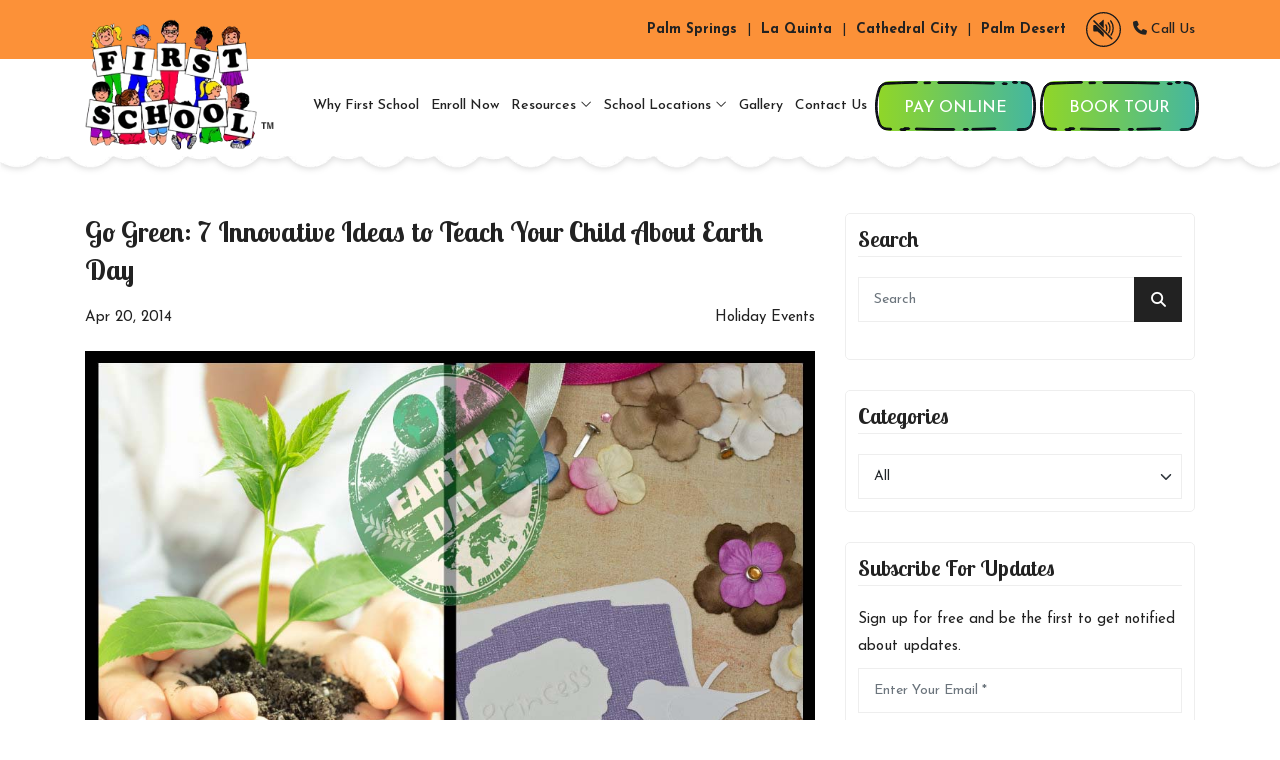

--- FILE ---
content_type: text/html; charset=utf-8
request_url: https://www.firstschool.net/blog/go-green-7-innovative-ideas-to-teach-your-child-about-earth-day
body_size: 19861
content:

<!DOCTYPE html>
<html lang="en">
<head>

    <meta charset="utf-8">
    <title>Go Green: 7 Innovative Ideas to Teach Your Child About Earth Day</title>
    <meta name="viewport" content="width=device-width, initial-scale=1.0">
    <meta name="SKYPE_TOOLBAR" content="SKYPE_TOOLBAR_PARSER_COMPATIBLE">



        <link rel="shortcut icon" href="https://cdn.openviowebsites.com/source/sites/094fc1c0-9a51-48e6-b4fa-2086ad1406d5/favicon.ico?v=183020240830134652050" type="image/x-icon">
        <link rel="icon" href="https://cdn.openviowebsites.com/source/sites/094fc1c0-9a51-48e6-b4fa-2086ad1406d5/favicon.ico?v=183020240830134652050" type="image/x-icon">

        <link rel="canonical" href="https://www.firstschool.net/blog/go-green-7-innovative-ideas-to-teach-your-child-about-earth-day">



    <meta property="og:title" content="Go Green: 7 Innovative Ideas to Teach Your Child About Earth Day">

            <meta property="og:image" content="https://cdn.openviowebsites.com/source/sites/094fc1c0-9a51-48e6-b4fa-2086ad1406d5/images/earth-day.jpg">

    <meta property="og:description" content="Earth Day has become an important and necessary celebration. It celebrates the birth of the environmental movement, thanks in part to a good guy named Gaylord Nelson, a Senator of Wisconsin. Below are 7 activities you can do to celebrate Earth Day with your kids. Tree Plantation. Go to one of your local...">
    <meta property="og:url" content="https://www.firstschool.net/blog/go-green-7-innovative-ideas-to-teach-your-child-about-earth-day">
    <meta property="og:type" content="website">

    
    <link rel="preconnect" href="//cdn.openviowebsites.com">
<link rel="preconnect" href="//cdn.userway.org">
<link rel="preconnect" href="//kit.fontawesome.com">
<link rel="preconnect" href="//googletagmanager.com">
<link rel="preconnect" href="//cdnjs.cloudflare.com">
<link rel="preconnect" href="//cdn.jsdelivr.net">
<link rel="preconnect" href="https://fonts.googleapis.com">
<link rel="preconnect" href="https://fonts.gstatic.com" crossorigin>

    

        <!-- Google Tag Manager -->
    <script>
    (function (w, d, s, l, i) {
            w[l] = w[l] || []; w[l].push({
                'gtm.start':
                    new Date().getTime(), event: 'gtm.js'
            }); var f = d.getElementsByTagName(s)[0],
                j = d.createElement(s), dl = l != 'dataLayer' ? '&l=' + l : ''; j.async = true; j.src =
                    'https://www.googletagmanager.com/gtm.js?id=' + i + dl; f.parentNode.insertBefore(j, f);
        })(window, document, 'script', 'dataLayer', 'GTM-5TFSR7P');</script>
    <!-- End Google Tag Manager -->

                <link rel="stylesheet" type="text/css"  href="https://fonts.googleapis.com/css2?family=Josefin&#x2B;Sans:wght@300;400;500;600;700&amp;family=Lobster&#x2B;Two:ital,wght@0,400;0,700;1,400;1,700&amp;display=swap">
                <link rel="stylesheet" type="text/css"  href="https://cdn.openviowebsites.com/source/sites/094fc1c0-9a51-48e6-b4fa-2086ad1406d5/css/bootstrap.min.css?v=185020230850038930703">
                <link rel="stylesheet" type="text/css"  href="https://kit.fontawesome.com/00bf593261.css">
                <link rel="stylesheet" type="text/css"  href="https://cdn.openviowebsites.com/source/sites/094fc1c0-9a51-48e6-b4fa-2086ad1406d5/css/owl.carousel.min.css?v=185020230850038930688">
                <link rel="stylesheet" type="text/css"  href="https://cdn.openviowebsites.com/source/sites/094fc1c0-9a51-48e6-b4fa-2086ad1406d5/css/jquery.fancybox.min.css?v=185020230850038930681">
                <link rel="stylesheet" type="text/css"  href="https://cdn.openviowebsites.com/source/sites/094fc1c0-9a51-48e6-b4fa-2086ad1406d5/css/header.css?v=091120250211191924909">
                <link rel="stylesheet" type="text/css"  href="https://cdn.openviowebsites.com/source/sites/094fc1c0-9a51-48e6-b4fa-2086ad1406d5/css/home.css?v=194320231243531349650">
                <link rel="stylesheet" type="text/css"  href="https://cdn.openviowebsites.com/source/sites/094fc1c0-9a51-48e6-b4fa-2086ad1406d5/css/inner.css?v=233920241139364564870">
                <link rel="stylesheet" type="text/css"  href="https://cdn.openviowebsites.com/source/sites/094fc1c0-9a51-48e6-b4fa-2086ad1406d5/css/blog.css?v=275020240650432507740">

    <!--[if lt IE 9]>
        <script src="https://oss.maxcdn.com/libs/html5shiv/3.7.0/html5shiv.js"></script>
        <script src="https://oss.maxcdn.com/libs/respond.js/1.4.2/respond.min.js"></script>
    <![endif]-->


    <style>
 /*toastr css start*/
.toast-title{font-weight:700}.toast-message{-ms-word-wrap:break-word;word-wrap:break-word}.toast-message a,.toast-message label{color:#fff}.toast-message a:hover{color:#ccc;text-decoration:none}.toast-close-button{position:relative;right:-.3em;top:-.3em;float:right;font-size:20px;font-weight:700;color:#fff;-webkit-text-shadow:0 1px 0 #fff;text-shadow:0 1px 0 #fff;opacity:.8;-ms-filter:alpha(Opacity=80);filter:alpha(opacity=80)}.toast-close-button:focus,.toast-close-button:hover{color:#000;text-decoration:none;cursor:pointer;opacity:.4;-ms-filter:alpha(Opacity=40);filter:alpha(opacity=40)}button.toast-close-button{padding:0;cursor:pointer;background:0 0;border:0;-webkit-appearance:none}.toast-top-center{top:0;right:0;width:100%}.toast-bottom-center{bottom:0;right:0;width:100%}.toast-top-full-width{top:0;right:0;width:100%}.toast-bottom-full-width{bottom:0;right:0;width:100%}.toast-top-left{top:12px;left:12px}.toast-top-right{top:12px;right:12px}.toast-bottom-right{right:12px;bottom:12px}.toast-bottom-left{bottom:12px;left:12px}#toast-container{position:fixed;z-index:999999}#toast-container *{-moz-box-sizing:border-box;-webkit-box-sizing:border-box;box-sizing:border-box}#toast-container>div{position:relative;overflow:hidden;margin:0 0 6px;padding:15px 15px 15px 50px;width:300px;-moz-border-radius:3px;-webkit-border-radius:3px;border-radius:3px;background-position:15px center;background-repeat:no-repeat;-moz-box-shadow:0 0 12px #999;-webkit-box-shadow:0 0 12px #999;box-shadow:0 0 12px #999;color:#fff;opacity:.8;-ms-filter:alpha(Opacity=80);filter:alpha(opacity=80)}#toast-container>:hover{-moz-box-shadow:0 0 12px #000;-webkit-box-shadow:0 0 12px #000;box-shadow:0 0 12px #000;opacity:1;-ms-filter:alpha(Opacity=100);filter:alpha(opacity=100);cursor:pointer}#toast-container>.toast-info{background-image:url([data-uri])!important}#toast-container>.toast-error{background-image:url([data-uri])!important}#toast-container>.toast-success{background-image:url([data-uri])!important}#toast-container>.toast-warning{background-image:url([data-uri])!important}#toast-container.toast-bottom-center>div,#toast-container.toast-top-center>div{width:300px;margin:auto}#toast-container.toast-bottom-full-width>div,#toast-container.toast-top-full-width>div{width:96%;margin:auto}.toast{background-color:#030303}.toast-success{background-color:#51a351}.toast-error{background-color:#bd362f}.toast-info{background-color:#2f96b4}.toast-warning{background-color:#f89406}.toast-progress{position:absolute;left:0;bottom:0;height:4px;background-color:#000;opacity:.4;-ms-filter:alpha(Opacity=40);filter:alpha(opacity=40)}@media all and (max-width:240px){#toast-container>div{padding:8px 8px 8px 50px;width:11em}#toast-container .toast-close-button{right:-.2em;top:-.2em}}@media all and (min-width:241px) and (max-width:480px){#toast-container>div{padding:8px 8px 8px 50px;width:18em}#toast-container .toast-close-button{right:-.2em;top:-.2em}}@media all and (min-width:481px) and (max-width:768px){#toast-container>div{padding:15px 15px 15px 50px;width:25em}}
  /*toastr css end*/
</style>
    <style>

        .ajax-loader {
            display: flex;
            align-items: center;
            justify-content: center;
            position: fixed;
            left: 0;
            top: 0;
            width: 100%;
            height: 100vh;
            background-color: rgba(0,0,0,0.3);
            z-index: 9999;
        }

            .ajax-loader img {
                max-width: 80px;
            }

        input.error,
        input.input-validation-error {
            border: 1px solid #f34949 !important;
        }

        .error,
        .field-validation-error {
            color: #f34949;
            font-weight: normal;
        }

        label.error {
            color: red;
        }

        .validation-summary-errors > ul > li {
            list-style-type: none;
            color: #f34949;
        }

        tr > td, 
        tr > th {
            border: solid 1px;
            padding: 5px;
        }

        input[type=text][name="gob" i] {
            display: none;
        }

        .enable_js_warning {
            background-color: red;
            color: #ffffff;
            display: block;
            padding: 5px 0;
            text-align: center;
        }
    </style>

    
    


</head>
<body>


       <!-- Google Tag Manager (noscript) -->
    <noscript>
        <iframe src="https://www.googletagmanager.com/ns.html?id=GTM-5TFSR7P"
                height="0" width="0" style="display:none;visibility:hidden"></iframe>
    </noscript>
    <!-- End Google Tag Manager (noscript) -->
    

    <noscript><p class="enable_js_warning">You need to enable JavaScript to run this website.</p></noscript>

    <div class="ajax-loader d-none">
        <img src="https://cdn.openviowebsites.com/source/loader-circle.gif" class="img-fluid" alt="loader" loading="lazy">
    </div>

       
   
      <header>
         <div class="head-tp">
            <div class="container">
               <div class="row">
                  <div class="col-12 col-sm-12 col-md-12 col-lg-12 col-xl-12 col-xxl-6"></div>
                  <div class="col-12 col-sm-12 col-md-12 col-lg-12 col-xl-12 col-xxl-6">
                     <div class="head-tp-r d-flex">
                        <div class="head-locations d-flex">
                           <a class="m-0" href="/first-school-palm-springs" title="Palm Springs">
                              <strong>Palm Springs</strong>
                           </a>
                           <span class="mx-md-3 mx-2">|</span>
                           <a class="m-0" href="/first-school-la-quinta" title="La Quinta">
                              <strong>La Quinta</strong>
                           </a>
                           <span class="mx-md-3 mx-2">|</span>
                           <a class="m-0" href="/first-school-cathedral-city" title="Cathedral City">
                              <strong>Cathedral City</strong>
                           </a>
                           <span class="mx-md-3 mx-2">|</span>
                           <a class="m-0" href="/first-school-palm-desert" title="Palm Desert">
                              <strong>Palm Desert</strong>
                           </a>
                        </div>
                        <div class="speakers-call m-0">
                           <div class="speakers">
                              <audio id="audio" src="https://cdn.openviowebsites.com/source/sites/094fc1c0-9a51-48e6-b4fa-2086ad1406d5/assets/first-school-song-kids-digital-piano-vocalist.mp3"></audio>
                              <a onclick="funmute();" id="play">
                                 <img src="https://cdn.openviowebsites.com/source/sites/094fc1c0-9a51-48e6-b4fa-2086ad1406d5/images/speaker-on-new.svg" id="musicimgaudio" title="off">
                              </a>
                           </div>
                           <div class="call-dets">
                              <div class="nav-item dropdown">
                                 <span class="nav-link dropdown-toggle" aria-expanded="false" data-bs-toggle="dropdown" role="button" id="navbarDropdownMenuLink">
                                    <i class="fas fa-phone"></i>
                                    Call Us</span>
                                 <div class="dropdown-menu" aria-labelledby="navbarDropdownMenuLink">
                                    <a class="dropdown-item m-0" href="tel:7603275005" title="Call Us">
                                       <strong>Palm Springs</strong>
                                       <br>
                                       <i class="fas fa-phone"></i>
                                       (760) 327-5005
                                    </a>
                                    <a class="dropdown-item m-0" href="tel:7603210090" title="Call Us">
                                       <strong>Cathedral City</strong>
                                       <br>
                                       <i class="fas fa-phone"></i>
                                       (760) 321-0090
                                    </a>
                                    <a class="dropdown-item m-0" href="tel:7607722996" title="Call Us">
                                       <strong>La Quinta</strong>
                                       <br>
                                       <i class="fas fa-phone"></i>
                                       (760) 772-2996
                                    </a>
                                    <a class="dropdown-item m-0" href="tel:7605681889" title="Call Us">
                                       <strong>Palm Desert</strong>
                                       <br>
                                       <i class="fas fa-phone"></i>
                                       (760) 568-1889
                                    </a>
                                 </div>
                              </div>
                           </div>
                        </div>
                     </div>
                  </div>
               </div>
            </div>
         </div>
         <div class="navigation-area">
            <div class="menu-area">
               <div class="container">
                  <div class="row align-items-center">
                     <div class="col-md-2 col-9">
                        <div class="logo-area">
                           <a href="/" title="First School: Child Care Center">
                              <img src="https://cdn.openviowebsites.com/source/sites/094fc1c0-9a51-48e6-b4fa-2086ad1406d5/images/logo.webp" alt="First School: Child Care Center" class="img-fluid w-100">
                           </a>
                        </div>
                     </div>
                     <div class="col-md-10 col-3">
                        <div class="menu__block_wrap">
                           <nav class="navbar navbar-expand-xl" id="scroll-nav">
                              <button class="d-flex d-xl-none" type="button" data-bs-toggle="offcanvas" data-bs-target="#main-menu" id="hamburger" onclick="this.classList.toggle('open');">
                                 <svg width="50" height="50" viewBox="0 0 100 100">
                                    <path class="line line1" d="M 20,29.000046 H 80.000231 C 80.000231,29.000046 94.498839,28.817352 94.532987,66.711331 94.543142,77.980673 90.966081,81.670246 85.259173,81.668997 79.552261,81.667751 75.000211,74.999942 75.000211,74.999942 L 25.000021,25.000058"></path>
                                    <path class="line line2" d="M 20,50 H 80"></path>
                                    <path class="line line3" d="M 20,70.999954 H 80.000231 C 80.000231,70.999954 94.498839,71.182648 94.532987,33.288669 94.543142,22.019327 90.966081,18.329754 85.259173,18.331003 79.552261,18.332249 75.000211,25.000058 75.000211,25.000058 L 25.000021,74.999942"></path>
                                 </svg>
                              </button>
                              <div class="offcanvas offcanvas-start" data-bs-scroll="true" data-bs-backdrop="false" id="main-menu">
                                 <div class="navbar-nav">
                                    <div class="nav-item active">
                                       <a class="nav-link" href="/why-first-school" title="Why First School">Why First School</a>
                                    </div>
                                    <div class="nav-item">
                                       <a class="nav-link" href="/enroll-now" title="Enroll Now">Enroll Now</a>
                                    </div>
                                    <div class="nav-item dropdown">
                                       <a class="nav-link" title="Resources">Resources
                                          <i class="fal fa-angle-down d-none d-xl-inline-block"></i>
                                       </a>
                                       <span role="button" aria-expanded="false" class="drp-arrow dropdown-toggle d-flex d-xl-none" data-bs-toggle="dropdown">
                                          <i class="far fa-plus"></i>
                                       </span>
                                       <div class="dropdown-menu">
                                          <a class="dropdown-item" href="/news-articles" title="News Articles">News Articles</a>
                                          <a class="dropdown-item" href="/physician-listings" title="Physician Listings">Physician Listings</a>
                                          <a class="dropdown-item" href="/immunization-schedules" title="Immunization Schedule">Immunization Schedule</a>
                                          <a class="dropdown-item" href="/faqs" title="FAQs">FAQs</a>
                                          <a class="dropdown-item" href="/blog" title="Blog">Blog</a>
                                       </div>
                                    </div>
                                    <div class="nav-item dropdown">
                                       <a class="nav-link" title="School Locations">School Locations
                                          <i class="fal fa-angle-down d-none d-xl-inline-block"></i>
                                       </a>
                                       <span role="button" aria-expanded="false" class="drp-arrow dropdown-toggle d-flex d-xl-none" data-bs-toggle="dropdown">
                                          <i class="far fa-plus"></i>
                                       </span>
                                       <div class="dropdown-menu">
                                          <a class="dropdown-item" href="/first-school-palm-springs" title="Palm Springs Campus">Palm Springs Campus</a>
                                          <a class="dropdown-item" href="/first-school-la-quinta" title="La Quinta Campus">La Quinta Campus</a>
                                          <a class="dropdown-item" href="/first-school-cathedral-city" title="Cathedral City Campus">Cathedral City Campus</a>
                                          <a class="dropdown-item" href="/first-school-palm-desert" title="Palm Desert Campus">Palm Desert Campus</a>
                                       </div>
                                    </div>
                                    <div class="nav-item">
                                       <a class="nav-link" href="/gallery" title="Gallery">Gallery</a>
                                    </div>
                                    
                                    <!--<div class="nav-item">
                                       <a class="nav-link" href="/faqs" title="FAQs">FAQs</a>
                                    </div>
                                    <div class="nav-item">
                                       <a class="nav-link" href="/blog" title="Blog">Blog</a>
                                    </div>-->
                                    <div class="nav-item">
                                       <a class="nav-link" href="/contact-us" title="Contact Us">Contact Us</a>
                                    </div>
                                    <div class="nav-item">
                                       <a class="nav-link btn-main" href="/online-payment-center" title="Pay Online">Pay Online</a>
                                    </div>
                                    <div class="nav-item">
                                       <a class="nav-link btn-main" href="https://firstschool.tourtheschool.com/" target="_blank" title="Book Tour">Book Tour</a>
                                    </div>
                                 </div>
                              </div>
                           </nav>
                        </div>
                     </div>
                  </div>
               </div>
            </div>
         </div>
      </header>
      <div class="scroller_anchor"></div>
   

<section class="section-divider">
  <div class="blog_inner_main">

      <div class="container">

        <div class="row justify-content-center">

          <div class="col-lg-8 col-md-12">
            <div class="blog_post_main">
              <div class="blog_detail_title_meta">
                <h1 class="blog_title">Go Green: 7 Innovative Ideas to Teach Your Child About Earth Day</h1>
                <div class="blog_meta_desc">
                  <p class="blog_publish_date">Apr 20, 2014</p>
                  <p class="blog_category">Holiday Events</p>
                </div>
              </div>
              <div class="blog_full_image ">
                  <img src="https://cdn.openviowebsites.com/source/sites/094fc1c0-9a51-48e6-b4fa-2086ad1406d5/images/earth-day.jpg?v=172320241223569865835" class="img-fluid jpeg-container" alt="Go Green: 7 Innovative Ideas to Teach Your Child About Earth Day" />
                  <picture class="webp-container d-none">
                      <source srcset="" type="image/webp">
                      <img src="https://cdn.openviowebsites.com/source/sites/094fc1c0-9a51-48e6-b4fa-2086ad1406d5/images/earth-day.jpg?v=172320241223569865835" class="img-fluid" alt="Go Green: 7 Innovative Ideas to Teach Your Child About Earth Day" />   
                   </picture>
              </div>
              <div class="blog_content_page">
                <p >Earth Day has become an important and necessary celebration. It celebrates the birth of the environmental movement, thanks in part to a good guy named Gaylord Nelson, a Senator of Wisconsin. Below are 7 activities you can do to celebrate Earth Day with your kids.<img alt="Works to do on Earth Day" class="img-responsive" src="https://cdn.openviowebsites.com/source/sites/094fc1c0-9a51-48e6-b4fa-2086ad1406d5/images/wp-content/uploads/2014/04/Earth-Day-300x225.jpg" /></p>    <ol>   <li>   <p ><strong>Tree Plantation.</strong> Go to one of your local nurseries and grab yourself a few plants, a small tree or some flowers and plant them in your yard. This is the perfect time to talk to your kids about how trees just like these help reduce greenhouse gasses as well as give humans cleaner air to breath.</p>   </li>   <li>   <p ><strong>Handmade Crafts.</strong> A cool and easy craft and a way to teach your kids about reusing and recycling is to take a few old magazines you have that you are going to throw away and find pages that have green, blue, black and brown on them. You then cut those pages out and make a collage on a circle cutout from a cardboard box and glue the pages to the cutout to make a flat globe of the world.</p>   </li>   <li>   <p ><strong>Inspire for Recycling Things.</strong> If you want a bi-teaching experience, teach your kids about how certain things in the home can be re-used to make new things like a tin can as a potter.</p>   </li>   <li>   <p ><strong>Make a Wind Chim</strong>e. Use old tin cans, plastic milk bottles and lids to make a beautiful wind chime. Paint the pieces before you put it together. It will look beautiful when its blowing in the wind.</p>   </li>   <li>   <p ><strong>Do Something for Someone Else.</strong> If you have a town hall or city hall that is local, you can ask the mayor if you can help clean up the lawn by raking up leaves or planting flowers.</p>   </li>   <li>   <p ><strong>Use Egg Carton.</strong> Egg carton monsters/animals can be created by egg cartons, add a little paint, some googly eyes and teeth made from construction paper that has been used.</p>   </li>   <li>   <p ><strong>Walk.</strong> Nature walks are an easy and fun way to teach your kids about the planet, how trees work for our environment, why you should respect the environment, etc. Find a trail near or around your house and explain all the different things you can find in nature to your children.</p>   </li>  </ol>    <h6 class="\&quot;zemanta-related-title\&quot;">Related articles</h6>    <ul class="\&quot;zemanta-article-ul">   <li><a style="\&quot;display:">6 Kids&rsquo; Activities to Celebrate the Earth Day</a></li>  </ul>  
              </div>

              
              <div class="sharing_blog">
  <h4>Share this:</h4>
  <ul>
    <li><a href='https://www.facebook.com/sharer.php?u=https://www.firstschool.net/blog/go-green-7-innovative-ideas-to-teach-your-child-about-earth-day' title='Share this blog on Facebook' class='facebook' target='_blank'><i class='fab fa-facebook-f'></i></a></li><li><a href='https://twitter.com/share?url=https://www.firstschool.net/blog/go-green-7-innovative-ideas-to-teach-your-child-about-earth-day' title='Share this blog on X' class='twitter' target='_blank'><i class='icon-x-twitter'></i></a></li><li><a href='https://www.linkedin.com/cws/share?url=https://www.firstschool.net/blog/go-green-7-innovative-ideas-to-teach-your-child-about-earth-day' title='Share this blog on Linked In' class='linkedin' target='_blank'><i class='fab fa-linkedin-in'></i></a></li>
  </ul>
</div>

          
            </div>

              <div class="blog_post_author">
  <div class="blog_author_img_title">
    <a href="/blog/author/admin">
        <img src="https://cdn.openviowebsites.com/source/sites/094fc1c0-9a51-48e6-b4fa-2086ad1406d5/images/88b8a299-c50d-454a-8e2b-486c4ff4e13a_logo.webp?v=184620240846367245403" class="img-fluid jpeg-container" alt="Dorothy Hastings"/>    
        <picture class="webp-container d-none">
          <source srcset="?v=184620240846367245403" type="image/webp">
          <img src="https://cdn.openviowebsites.com/source/sites/094fc1c0-9a51-48e6-b4fa-2086ad1406d5/images/88b8a299-c50d-454a-8e2b-486c4ff4e13a_logo.webp?v=184620240846367245403" class="img-fluid" alt="Dorothy Hastings"/>   
       </picture>
    </a>
  </div>
  <div class="blog_author_desc">
    <h3>
        <a href="/blog/author/admin">Dorothy Hastings</a>
    </h3>
    <p>Dorothy Hastings is the Director of <a href="http://firstschool.net/" title="First School | California Preshools & Child Care, Palm Springs, CA">First School</a>, which are three preschool and child care centers located throughout Southern California. First School provides a hands-on approach to preschool education and <a href="http://firstschool.net/why_first_school.aspx" title="Child Care Programs,CA">Child Care Programs</a> that emphasizes all around child development. In addition to their intuitive academic approach, First School also focuses on developing a child's social skills and self-confidence, which is made possible in their intimate learning atmosphere.</p>
    <div class="sharing_blog">
      
    </div>
  </div>
</div>        
       
              

          </div>

          <div class="col-lg-4 col-md-12">
            <div class="blog_sidebar">
               <div class="sidebar_each sidebar_search">
  <h3 class="sidebar_heading">Search</h3>
  <form action="/blog" method="get" name="blog-search-form" id="blog-search-form">
    <div class="search_form form-group">
      <input type="text" class="form-control" placeholder="Search" value="" name="q" id="blog-search-text-box" />
      <button type="submit" class="search_button"><i class="fa fa-search" aria-hidden="true"></i></button>
    </div>
  </form>
</div> 
               <div class="sidebar_each">
    <h3 class="sidebar_heading">Categories</h3>
    <select class="custom-select form-control form-select" name="blog-category" id="blog-category"><option value='0'>All</option><option value='607' data-url=preschool>Preschool</option><option value='608' data-url=child-day-care>Child day care</option><option value='609' data-url=healthy-eating-habits>healthy eating habits</option><option value='610' data-url=child-care>Child Care</option><option value='611' data-url=kids>Kids</option><option value='612' data-url=kids-learning>Kids Learning</option><option value='613' data-url=palm-springs>Palm Springs</option><option value='614' data-url=Kids Activity>Kids Activity</option><option value='617' data-url=cathedral-city>Cathedral City</option><option value='618' data-url=parenting>Parenting</option><option value='619' data-url=adoption-agencies>adoption agencies</option><option value='620' data-url=new-year-celebration>New Year Celebration</option><option value='621' data-url=child-health-care>Child Health Care</option><option value='622' data-url=obesity-in-school-kids>obesity in school kids</option><option value='623' data-url=holiday-events>Holiday Events</option><option value='624' data-url=mothers-day>Mother's day</option><option value='625' data-url=bad-poetry-day>Bad Poetry Day</option><option value='626' data-url=fathers-day>Father's Day</option><option value='627' data-url=child-learning>Child Learning</option><option value='628' data-url=safety-ideas>safety ideas</option><option value='629' data-url=special-occasion>Special Occasion</option><option value='630' data-url=kids-activity>Kids Activity</option><option value='828' data-url=early-childhood>Early Childhood</option></select>
</div>  
                 
                  
                
               <div class="sidebar_each sidebar_email_subs">
  <h3 class="sidebar_heading">Subscribe For Updates</h3>
  <p>Sign up for free and be the first to get notified about updates.</p>
  <form action="/blog/newsletter" method="post" name="blogNewsLetterForm" id="blogNewsLetterForm">
    <div class="form-group">
      <input type="email" name="blogNewsLetterEmail" id="blogNewsLetterEmail" class="form-control" placeholder="Enter Your Email *">
    </div>
    <button type="submit" class="btn-main" id="btnBlogNewsLetterSubmit">Subscribe</button>
  </form>
</div>
            </div>
          </div>

        </div>

      </div>
  
  </div>
</section>

   
   
      <footer>
         <img loading="lazy" src="https://cdn.openviowebsites.com/source/sites/094fc1c0-9a51-48e6-b4fa-2086ad1406d5/images/cloud-footer.webp" alt="Footer Pattern" class="img-fluid footer-pattern-top w-100">
         <div class="footer-bg">
            <div class="container">
               <div class="row justify-content-center">
                  <div class="col-xxl-4 col-xl-4 col-md-12">
                     <div class="footer-left-block text-center text-xl-start mb-5 mb-xl-0">
                        <a href="/" title="First School: Child Care Center">
                           <img src="https://cdn.openviowebsites.com/source/sites/094fc1c0-9a51-48e6-b4fa-2086ad1406d5/images/logo.webp" alt="First School: Child Care Center" width="200" class="img-fluid mb-3">
                        </a>
                        <p>As educators we feel it is imperative to communicate the goals of First School. Our standards are high but realistic. Our program is designed to give your child a solid academic foundation.</p>
                        <a href="/enroll-now" class="enroll-now-badge justify-content-center justify-content-xl-start" title="Enroll Now">
                           <div class="bar-code">
                              <img class="img-fluid" src="https://cdn.openviowebsites.com/source/sites/094fc1c0-9a51-48e6-b4fa-2086ad1406d5/images/qr-code.svg" alt="Bar Code">
                           </div>
                           <div class="enroll-now-txt">
                              <span>Scan this code to</span>
                              <p>Enroll Now!</p>
                           </div>
                        </a>
                     </div>
                  </div>
                  <div class="col-xxl-4 col-xl-3 col-md-5">
                     <h2 class="foot-head">Useful Links</h2>
                     <div class="row">
                        <div class="col-6">
                           <ul class="footer-links useful-links">
                              <li>
                                 <a href="/" title="Home">
                                    <i class="fal fa-angle-right"></i>
                                    Home</a>
                              </li>
                              <li>
                                 <a href="/why-first-school" title=" Why First School">
                                    <i class="fal fa-angle-right"></i>
                                    Why First School</a>
                              </li>
                              <li>
                                 <a href="/enroll-now" title="Enroll Now">
                                    <i class="fal fa-angle-right"></i>
                                    Enroll Now</a>
                              </li>
                              <li>
                                 <a href="/testimonials" title="Testimonials">
                                    <i class="fal fa-angle-right"></i>
                                    Testimonials</a>
                              </li>
                              <li>
                                 <a href="/sitemap" title="Sitemap">
                                    <i class="fal fa-angle-right"></i>
                                    Sitemap</a>
                              </li>
                           </ul>
                        </div>
                        <div class="col-6">
                           <ul class="footer-links useful-links">
                              <li>
                                 <a href="/blog" title="Blog">
                                    <i class="fal fa-angle-right"></i>
                                    Blog</a>
                              </li>
                              <li>
                                 <a href="/gallery" title="Gallery">
                                    <i class="fal fa-angle-right"></i>
                                    Gallery</a>
                              </li>
                              <li>
                                 <a href="/faqs" title="FAQs">
                                    <i class="fal fa-angle-right"></i>
                                    FAQs</a>
                              </li>
                              <li>
                                 <a href="/contact-us" title=" Contact Us">
                                    <i class="fal fa-angle-right"></i>
                                    Contact Us</a>
                              </li>
                           </ul>
                        </div>
                     </div>
                  </div>
                  <div class="col-xxl-4 col-xl-5 col-md-7">
                     <h2 class="foot-head mt-3 mt-md-0">Get Connected</h2>
                     <div class="footer-tabs">
                        <ul class="nav nav-tabs d-none d-md-flex" id="myTab">
                           <li>
                              <button class="nav-link active" id="address1-tab" data-bs-toggle="tab" data-bs-target="#address1-tab-pane" type="button" role="tab" aria-controls="address1-tab-pane" aria-selected="true">Palm Springs</button>
                           </li>
                           <li>
                              <button class="nav-link" id="address2-tab" data-bs-toggle="tab" data-bs-target="#address2-tab-pane" type="button" role="tab" aria-controls="address2-tab-pane" aria-selected="false">Cathedral City</button>
                           </li>
                           <li>
                              <button class="nav-link" id="address3-tab" data-bs-toggle="tab" data-bs-target="#address3-tab-pane" type="button" role="tab" aria-controls="address3-tab-pane" aria-selected="false">La Quinta
                              </button>
                           </li>
                           <li>
                              <button class="nav-link" id="address4-tab" data-bs-toggle="tab" data-bs-target="#address4-tab-pane" type="button" role="tab" aria-controls="address4-tab-pane" aria-selected="false">Palm Desert
                              </button>
                           </li>
                        </ul>
                        <div class="tab-content accordion" id="addressTabContent">
                           <div class="tab-pane fade show active accordion-item" id="address1-tab-pane" role="tabpanel" aria-labelledby="address1-tab" tabindex="0">
                              <h2 class="accordion-header d-md-none" id="headingOne">
                                 <button class="accordion-button" type="button" data-bs-toggle="collapse" data-bs-target="#collapseOne" aria-expanded="true" aria-controls="collapseOne">Palm Springs</button>
                              </h2>
                              <div id="collapseOne" class="accordion-collapse collapse show  d-md-block" aria-labelledby="headingOne" data-bs-parent="#addressTabContent">
                                 <div class="accordion-body">
                                    <ul class="footer-links">
                                       <li>
                                          <a href="https://goo.gl/maps/LbtTk92yquu" target="_blank" title="Get Directions">
                                             <i class="fas fa-map-marker-alt"></i>
                                             <span>2300 E. Racquet Club Road, Palm Springs, California 92262</span>
                                          </a>
                                       </li>
                                       <li>
                                          <a href="tel:7603275005" title="Call Us">
                                             <i class="fas fa-phone"></i>
                                             <span>760 327-5005</span>
                                          </a>
                                       </li>
                                       <li>
                                          <a href="mailto:palmsprings@firstschool.com" title="Email Us">
                                             <i class="fas fa-envelope"></i>
                                             <span>palmsprings@firstschool.com</span>
                                          </a>
                                       </li>
                                    </ul>
                                 </div>
                              </div>
                           </div>
                           <div class="tab-pane fade accordion-item" id="address2-tab-pane" role="tabpanel" aria-labelledby="address2-tab" tabindex="0">
                              <h2 class="accordion-header d-md-none" id="headingTwo">
                                 <button class="accordion-button collapsed" type="button" data-bs-toggle="collapse" data-bs-target="#collapseTwo" aria-expanded="false" aria-controls="collapseTwo">
                                    Cathedral City
                                 </button>
                              </h2>
                              <div id="collapseTwo" class="accordion-collapse collapse d-md-block" aria-labelledby="headingTwo" data-bs-parent="#addressTabContent">
                                 <div class="accordion-body">
                                    <ul class="footer-links">
                                       <li>
                                          <a href="https://goo.gl/maps/rKXJczXs5ry" target="_blank" title="Get Directions">
                                             <i class="fas fa-map-marker-alt"></i>
                                             <span>69-440 McCallum Way, Cathedral City, California 92234</span>
                                          </a>
                                       </li>
                                       <li>
                                          <a href="tel:7603210090" title="Call Us">
                                             <i class="fas fa-phone"></i>
                                             <span>760 321-0090</span>
                                          </a>
                                       </li>
                                       <li>
                                          <a href="mailto:cathedralcity@firstschool.com" title="Email Us">
                                             <i class="fas fa-envelope"></i>
                                             <span>cathedralcity@firstschool.com</span>
                                          </a>
                                       </li>
                                    </ul>
                                 </div>
                              </div>
                           </div>
                           <div class="tab-pane fade accordion-item" id="address3-tab-pane" role="tabpanel" aria-labelledby="address3-tab" tabindex="0">
                              <h2 class="accordion-header d-md-none" id="headingThree">
                                 <button class="accordion-button collapsed" type="button" data-bs-toggle="collapse" data-bs-target="#collapseThree" aria-expanded="false" aria-controls="collapseThree">
                                    La Quinta
                                 </button>
                              </h2>
                              <div id="collapseThree" class="accordion-collapse collapse d-md-block" aria-labelledby="headingThree" data-bs-parent="#addressTabContent">
                                 <div class="accordion-body">
                                    <ul class="footer-links">
                                       <li>
                                          <a href="https://goo.gl/maps/FyYUq8iphVp" target="_blank" title="Get Directions">
                                             <i class="fas fa-map-marker-alt"></i>
                                             <span>44-996 Adams Street, La Quinta, California 92253</span>
                                          </a>
                                       </li>
                                       <li>
                                          <a href="tel:7607722996" title="Call Us">
                                             <i class="fas fa-phone"></i>
                                             <span>760 772-2996</span>
                                          </a>
                                       </li>
                                       <li>
                                          <a href="mailto:laquinta@firstschool.com" title="Email Us">
                                             <i class="fas fa-envelope"></i>
                                             <span>laquinta@firstschool.com</span>
                                          </a>
                                       </li>
                                    </ul>
                                 </div>
                              </div>
                           </div>
                           <div class="tab-pane fade accordion-item" id="address4-tab-pane" role="tabpanel" aria-labelledby="address4-tab" tabindex="0">
                              <h2 class="accordion-header d-md-none" id="headingFour">
                                 <button class="accordion-button collapsed" type="button" data-bs-toggle="collapse" data-bs-target="#collapseFour" aria-expanded="false" aria-controls="collapseFour">
                                    Palm Desert
                                 </button>
                              </h2>
                              <div id="collapseFour" class="accordion-collapse collapse d-md-block" aria-labelledby="headingFour" data-bs-parent="#addressTabContent">
                                 <div class="accordion-body">
                                    <ul class="footer-links">
                                       <li>
                                          <a href="https://maps.app.goo.gl/Jtrqf5ZoGDMo58SP6" target="_blank" title="Get Directions">
                                             <i class="fas fa-map-marker-alt"></i>
                                             <span>73247 Hovley Lane West, Palm Desert, California 92260</span>
                                          </a>
                                       </li>
                                       <li>
                                          <a href="tel:7605681889" title="Call Us">
                                             <i class="fas fa-phone"></i>
                                             <span>760 568-1889</span>
                                          </a>
                                       </li>
                                       <li>
                                          <a href="mailto:palmdesert@firstschool.com" title="Email Us">
                                             <i class="fas fa-envelope"></i>
                                             <span>palmdesert@firstschool.com</span>
                                          </a>
                                       </li>
                                    </ul>
                                 </div>
                              </div>
                           </div>
                        </div>
                     </div>
                     <div class="get-social">
                        <a href="https://goo.gl/maps/snSt2dLsdT62" title="Google" target="_blank">
                           <i class="fa-brands fa-google"></i>
                        </a>
                        <a href="https://local.yahoo.com/info-20906287-first-school-cathedral-city" title="Yahoo" target="_blank">
                           <i class="fa-brands fa-yahoo"></i>
                        </a>
                        <a href=" https://www.bing.com/maps?osid=43fa909f-4360-4b09-8273-c0aa6201bb9a&amp;cp=33.823778~-116.450465&amp;lvl=16&amp;pi=0&amp;imgid=030cfda5-4ae0-4661-b45e-e732f861971a&amp;v=2&amp;sV=2&amp;form=S00027" title="Bing" target="_blank">
                           <i class="icon bing"></i>
                        </a>
                        <a href="https://localstack.com/biz/first-school-of-the-desert-preschool-childcare-cathedral-city-ca/575690" title="LocalStack" target="_blank">
                           <i class="icon localstack"></i>
                        </a>
                        <a href="http://www.yelp.com/biz/first-school-la-quinta" title="Yelp" target="_blank">
                           <i class="fa-brands fa-yelp"></i>
                        </a>
                        <a href="https://www.facebook.com/Success4Children?v=wall&amp;ref=ts" title="Facebook" target="_blank">
                           <i class="fa-brands fa-facebook-f"></i>
                        </a>
                        <a href="http://www.youtube.com/user/FirstSchoolVideos?feature=mhum" title="YouTube" target="_blank">
                           <i class="fa-brands fa-youtube"></i>
                        </a>
                        <a href="https://www.pinterest.com/firstschoolca/" title="Pinterest" target="_blank">
                           <i class="fa-brands fa-pinterest-p"></i>
                        </a>
                     </div>
                  </div>
               </div>
            </div>
         </div>
         <div class="container">
            <div class="copyright-bg">
               <div class="row align-items-center">
                  <div class="col-md-12">
                     <div class="copyright-l mb-3 mb-md-0">
                        <p class="m-0">Copyright
                           <i class="fal fa-copyright"></i>
                           <script>document.write(/\d{4}/.exec(Date())[0])</script>
                           First School | All Rights Reserved | Powered by
                           <a href="https://www.gmrwebteam.com/" target="_blank" title="GMR Web Team">
                              GMR Web Team</a>
                        </p>
                     </div>
                  </div>
               </div>
            </div>
         </div>
      </footer>
      <a class="scroll-to-top fade" title="Scroll to top">
         <i class="fal fa-long-arrow-up"></i>
      </a>
   


                <script  src="https://cdn.openviowebsites.com/source/sites/094fc1c0-9a51-48e6-b4fa-2086ad1406d5/js/jquery-3.7.0.min.js?v=185020230850038930642"></script>
                <script  src="https://cdn.openviowebsites.com/source/sites/094fc1c0-9a51-48e6-b4fa-2086ad1406d5/js/bootstrap.min.js?v=185020230850038930634"></script>
                <script  src="https://cdn.openviowebsites.com/source/sites/094fc1c0-9a51-48e6-b4fa-2086ad1406d5/js/owl.carousel.min.js?v=185020230850038930607"></script>
                <script  src="https://cdn.openviowebsites.com/source/sites/094fc1c0-9a51-48e6-b4fa-2086ad1406d5/js/jquery.fancybox.min.js?v=185020230850038930599"></script>
                <script  src="https://cdn.openviowebsites.com/source/sites/094fc1c0-9a51-48e6-b4fa-2086ad1406d5/js/common.js?v=271620240716361525469"></script>
                <script  src="https://cdnjs.cloudflare.com/ajax/libs/jquery-validate/1.19.3/jquery.validate.min.js"></script>
                <script  src="https://cdnjs.cloudflare.com/ajax/libs/jquery-validation-unobtrusive/3.2.12/jquery.validate.unobtrusive.min.js"></script>
                <script  src="https://cdnjs.cloudflare.com/ajax/libs/jquery.mask/1.14.16/jquery.mask.min.js"></script>
                <script  src="https://cdn.openviowebsites.com/source/sites/094fc1c0-9a51-48e6-b4fa-2086ad1406d5/js/form-validation.js?v=030720250207277423354"></script>




    
    

    <script>
        function loadScript(src, async) {
            let script = document.createElement('script');
            script.src = src;
            script.async = async || false;
            document.body.append(script);
        }
        $(window).on('load', function () {
            setTimeout(() => {
                loadScript("https://www.google.com/recaptcha/api.js", false);
            }, 5000);
        });
    </script>

    <script>

    /*toastr JS start*/

    !function (e) { e(["jquery"], function (e) { return function () { function t(e, t, n) { return f({ type: O.error, iconClass: g().iconClasses.error, message: e, optionsOverride: n, title: t }) } function n(t, n) { return t || (t = g()), v = e("#" + t.containerId), v.length ? v : (n && (v = c(t)), v) } function i(e, t, n) { return f({ type: O.info, iconClass: g().iconClasses.info, message: e, optionsOverride: n, title: t }) } function o(e) { w = e } function s(e, t, n) { return f({ type: O.success, iconClass: g().iconClasses.success, message: e, optionsOverride: n, title: t }) } function a(e, t, n) { return f({ type: O.warning, iconClass: g().iconClasses.warning, message: e, optionsOverride: n, title: t }) } function r(e) { var t = g(); v || n(t), l(e, t) || u(t) } function d(t) { var i = g(); return v || n(i), t && 0 === e(":focus", t).length ? void h(t) : void (v.children().length && v.remove()) } function u(t) { for (var n = v.children(), i = n.length - 1; i >= 0; i--)l(e(n[i]), t) } function l(t, n) { return t && 0 === e(":focus", t).length ? (t[n.hideMethod]({ duration: n.hideDuration, easing: n.hideEasing, complete: function () { h(t) } }), !0) : !1 } function c(t) { return v = e("<div/>").attr("id", t.containerId).addClass(t.positionClass).attr("aria-live", "polite").attr("role", "alert"), v.appendTo(e(t.target)), v } function p() { return { tapToDismiss: !0, toastClass: "toast", containerId: "toast-container", debug: !1, showMethod: "fadeIn", showDuration: 300, showEasing: "swing", onShown: void 0, hideMethod: "fadeOut", hideDuration: 1e3, hideEasing: "swing", onHidden: void 0, extendedTimeOut: 1e3, iconClasses: { error: "toast-error", info: "toast-info", success: "toast-success", warning: "toast-warning" }, iconClass: "toast-info", positionClass: "toast-top-right", timeOut: 5e3, titleClass: "toast-title", messageClass: "toast-message", target: "body", closeHtml: '<button type="button">&times;</button>', newestOnTop: !0, preventDuplicates: !1, progressBar: !1 } } function m(e) { w && w(e) } function f(t) { function i(t) { return !e(":focus", l).length || t ? (clearTimeout(O.intervalId), l[r.hideMethod]({ duration: r.hideDuration, easing: r.hideEasing, complete: function () { h(l), r.onHidden && "hidden" !== b.state && r.onHidden(), b.state = "hidden", b.endTime = new Date, m(b) } })) : void 0 } function o() { (r.timeOut > 0 || r.extendedTimeOut > 0) && (u = setTimeout(i, r.extendedTimeOut), O.maxHideTime = parseFloat(r.extendedTimeOut), O.hideEta = (new Date).getTime() + O.maxHideTime) } function s() { clearTimeout(u), O.hideEta = 0, l.stop(!0, !0)[r.showMethod]({ duration: r.showDuration, easing: r.showEasing }) } function a() { var e = (O.hideEta - (new Date).getTime()) / O.maxHideTime * 100; f.width(e + "%") } var r = g(), d = t.iconClass || r.iconClass; if ("undefined" != typeof t.optionsOverride && (r = e.extend(r, t.optionsOverride), d = t.optionsOverride.iconClass || d), r.preventDuplicates) { if (t.message === C) return; C = t.message } T++, v = n(r, !0); var u = null, l = e("<div/>"), c = e("<div/>"), p = e("<div/>"), f = e("<div/>"), w = e(r.closeHtml), O = { intervalId: null, hideEta: null, maxHideTime: null }, b = { toastId: T, state: "visible", startTime: new Date, options: r, map: t }; return t.iconClass && l.addClass(r.toastClass).addClass(d), t.title && (c.append(t.title).addClass(r.titleClass), l.append(c)), t.message && (p.append(t.message).addClass(r.messageClass), l.append(p)), r.closeButton && (w.addClass("toast-close-button").attr("role", "button"), l.prepend(w)), r.progressBar && (f.addClass("toast-progress"), l.prepend(f)), l.hide(), r.newestOnTop ? v.prepend(l) : v.append(l), l[r.showMethod]({ duration: r.showDuration, easing: r.showEasing, complete: r.onShown }), r.timeOut > 0 && (u = setTimeout(i, r.timeOut), O.maxHideTime = parseFloat(r.timeOut), O.hideEta = (new Date).getTime() + O.maxHideTime, r.progressBar && (O.intervalId = setInterval(a, 10))), l.hover(s, o), !r.onclick && r.tapToDismiss && l.click(i), r.closeButton && w && w.click(function (e) { e.stopPropagation ? e.stopPropagation() : void 0 !== e.cancelBubble && e.cancelBubble !== !0 && (e.cancelBubble = !0), i(!0) }), r.onclick && l.click(function () { r.onclick(), i() }), m(b), r.debug && console && console.log(b), l } function g() { return e.extend({}, p(), b.options) } function h(e) { v || (v = n()), e.is(":visible") || (e.remove(), e = null, 0 === v.children().length && (v.remove(), C = void 0)) } var v, w, C, T = 0, O = { error: "error", info: "info", success: "success", warning: "warning" }, b = { clear: r, remove: d, error: t, getContainer: n, info: i, options: {}, subscribe: o, success: s, version: "2.1.0", warning: a }; return b }() }) }("function" == typeof define && define.amd ? define : function (e, t) { "undefined" != typeof module && module.exports ? module.exports = t(require("jquery")) : window.toastr = t(window.jQuery) });
      
    /*toastr JS end*/

    /*form validation JS start*/

    $(document).on('submit', '#PasswordCheckForm', function (e) {
        e.preventDefault();
        var _self = $(this);
        var formData = new FormData($(this)[0]);        
        $.ajax({
            type: _self.attr('method'),
            url: _self.attr('action'),
            processData: false,
            contentType: false,
            data: formData,
            success: function (data) {
                if (data.success) {
                    window.location.href = data.pageUrl;
                } else {
                    $('.ajax-loader').addClass('d-none');
                    toastr.error(data.msg);                    
                }
            },
            error: function (req, error) {
                toastr.error(req.responseText);
                $('.ajax-loader').addClass('d-none');
            },
            beforeSend: function (data) {
                $('.ajax-loader').removeClass('d-none');
            }
        });

    });

    $(document).on('submit', 'form', function (e) {

        var _self = $(this);
        var formData = new FormData($(this)[0]);
        var postUrl = $(this).attr('action') || '';
        var formMethod = $(this).attr('method') || 'get';
        var databaseId = $(this).attr('data-form-id') || '';
        var redirectUrl = $(this).attr('data-redirect') || '';

        if (postUrl === '' && databaseId !== '' && formMethod.toLocaleLowerCase() === 'post') {
            e.preventDefault();
            $.ajax({
                type: formMethod,
                url: '/form-submission/' + databaseId,
                processData: false,
                contentType: false,
                data: formData,
                success: function (data) {
                    if (data.success) {

                        if (data.paymentForm) {
                            document.getElementsByTagName('body')[0].innerHTML = data.msg;
                            $('#paymentform828urgentcare').trigger('submit');
                        } else {
                            if (redirectUrl !== '') {
                                window.location.href = redirectUrl;
                            }
                            else if (data.redirectUrl !== '') {
                                window.location.href = data.redirectUrl;
                            }
                            else {
                                $('.ajax-loader').addClass('d-none');
                                toastr.success(data.msg);
                                _self[0].reset();
                            }
                        }
                    } else {
                        $('.ajax-loader').addClass('d-none');
                        toastr.error(data.msg);
                        //refresh google recaptcha if exists
                        try {
                            grecaptcha.reset();
                        } catch (err) {
                            console.log('captcha reset error');
                        }
                    }
                },
                error: function (req, error) {
                    toastr.error(req.responseText);
                    $('.ajax-loader').addClass('d-none');
                },
                beforeSend: function (data) {
                    $('.ajax-loader').removeClass('d-none');
                }
            });
        }

    });

    /*form validation JS end*/




    /*menu active JS start*/

    $(function () {
        try {
            addActiveClassInHeaderMenu();
        } catch (err) {
            console.log(err);
        }
    });

    function addActiveClassInHeaderMenu() {
        let currentPageUrl = window.location.pathname;

        //first remove active class 
        $('#main-menu .navbar-nav .nav-item').removeClass('active');

        //first layer menu
        $('#main-menu .navbar-nav .nav-item .nav-link').each(function (e) {
            let pageLink = $(this).attr('href') || '';
            
            if (pageLink) {

                if (!pageLink.startsWith("/")) {
                    pageLink = '/' + pageLink
                }

                if (currentPageUrl === pageLink) {
                    $(this).parent().addClass('active');
                }
                else if (currentPageUrl.endsWith('/') === true && pageLink.endsWith('/') === false) {
                    if (currentPageUrl === pageLink + '/') {
                        $(this).parent().addClass('active');
                    }
                }
            }            

        });

        //second layer menu
        $('.dropdown-menu a.dropdown-item').each(function (e) {
            let pageLink = $(this).attr('href') || '';
            
            if (pageLink) {

                if (!pageLink.startsWith("/")) {
                    pageLink = '/' + pageLink
                }

                if (currentPageUrl === pageLink) {
                    $(this).parent().parent().addClass('active');
                }
                else if (currentPageUrl.endsWith('/') === true && pageLink.endsWith('/') === false) {
                    if (currentPageUrl === pageLink + '/') {
                        $(this).parent().parent().addClass('active');
                    }
                }
            }

        });

        //third layer menu
        $('.dropdown.second-level a.dropdown-item').each(function (e) {

            let pageLink = $(this).attr('href') || '';
            
            if (pageLink) {

                if (!pageLink.startsWith("/")) {
                    pageLink = '/' + pageLink
                }


                if (currentPageUrl === pageLink) {
                    $(this).parent().parent().parent().parent().addClass('active');
                }
                else if (currentPageUrl.endsWith('/') === true && pageLink.endsWith('/') === false) {
                    if (currentPageUrl === pageLink + '/') {
                        $(this).parent().parent().parent().parent().addClass('active');
                    }
                }
            }            

        });

    }

    /*menu active JS end*/

</script>

    <script>
        $.validator.addMethod("regexforblog", function (value, element, regexp) {
            var re = new RegExp(regexp);
            return this.optional(element) || re.test(value);
        }, "Invalid input");

        $(document).on('change', '#blog-category', function (e) {

            e.preventDefault();

            var q = $('#blog-search-text-box').val() || '';
            var categoryId = $(this).val() || '0';
            var categoryUrl = $(this).find('option:selected').attr('data-url') || '';

            if (categoryUrl !== '') {

                redirectUrl = '/blog/category/' + categoryUrl;
                if (q !== '') {
                    redirectUrl = redirectUrl + '?q=' + q;
                }

                window.location.href = redirectUrl;
            }
            else {
                window.location.href = "/blog";
            }
        });

        $(document).on('submit', '#blog-search-form', function (e) {
            e.preventDefault();
            var q = $('#blog-search-text-box').val() || '';
            window.location.href = "/blog?q=" + q;
        });

        try {
            $('#blogNewsLetterForm').validate({
                rules: {
                    blogNewsLetterEmail: {
                        required: true,
                        email: true,
                        regexforblog: /^(([^<>()[\]\\.,;:\s@"]+(\.[^<>()[\]\\.,;:\s@"]+)*)|(".+"))@((\[[0-9]{1,3}\.[0-9]{1,3}\.[0-9]{1,3}\.[0-9]{1,3}\])|(([a-zA-Z\-0-9]+\.)+[a-zA-Z]{2,}))$/
                    }
                },
                messages: {
                    blogNewsLetterEmail: {
                        required: "Email is required",
                        email: "Invalid email",
                        regexforblog: "Invalid email"
                    }
                }
            });
        } catch (err) {
            console.log('Jquery Validate file missing');
        }

        $(document).on('submit', '#blogNewsLetterForm', function (e) {
            e.preventDefault();
            var _self = $(this);
            var buttonText = $('#btnBlogNewsLetterSubmit').text();
            $.ajax({
                type: $(_self).attr('method'),
                url: $(_self).attr('action'),
                processData: false,
                contentType: false,
                data: new FormData($(_self)[0]),
                success: function (data) {
                    if (data.success) {
                        toastr.success(data.msg);
                        _self[0].reset();
                    } else {
                        toastr.error(data.msg);
                    }
                    $('#btnBlogNewsLetterSubmit').removeAttr('disabled');
                    $('#btnBlogNewsLetterSubmit').text(buttonText);
                },
                error: function (req, error) {
                    toastr.error(req.responseText);
                    $('#btnBlogNewsLetterSubmit').removeAttr('disabled');
                    $('#btnBlogNewsLetterSubmit').text(buttonText);
                },
                beforeSend: function (data) {
                    $('#btnBlogNewsLetterSubmit').attr('disabled', 'disabled');
                    $('#btnBlogNewsLetterSubmit').text('Please wait...');
                }
            });
        });

        try {
            $('#blogPostCommentForm').validate({
                rules: {
                    PostCommentName: {
                        required: true,
                        maxlength: 100,
                        regexforblog: /^(?!\s)[a-zA-Z0-9_\s-,]*$/
                    },
                    PostCommentEmail: {
                        required: true,
                        email: true,
                        regexforblog: /^(([^<>()[\]\\.,;:\s@+''"]+(\.[^<>()[\]\\.,;:\s@"]+)*)|(".+"))@((\[[0-9]{1,3}\.[0-9]{1,3}\.[0-9]{1,3}\.[0-9]{1,3}\])|(([a-zA-Z\-0-9]+\.)+[a-zA-Z]{2,}))$/
                    },
                    PostCommentComment: {
                        required: true,
                        maxlength: 500,
                        regexforblog: /^(?!\s)[^*<->]*$/
                    }
                },
                messages: {
                    PostCommentName: {
                        required: "Name is required",
                        maxlength: "Maximum 100 characters allowed",
                        regexforblog: "Invalid name"
                    },
                    PostCommentEmail: {
                        required: "Email is required",
                        email: "Invalid email",
                        regexforblog: "Invalid email"
                    },
                    PostCommentComment: {
                        required: "Comment is required",
                        maxlength: "Maximum 500 characters allowed",
                        regexforblog: "Sorry such character are not allowed"
                    }
                }
            });
        } catch (err) {
            console.log('Jquery Validate file missing');
        }

        $(document).on('submit', '#blogPostCommentForm', function (e) {
            e.preventDefault();
            var _self = $(this);
            var buttonText = $('#btnSubmitBlogPostCommentForm').text();
            $.ajax({
                type: $(_self).attr('method'),
                url: $(_self).attr('action'),
                processData: false,
                contentType: false,
                data: new FormData($(_self)[0]),
                success: function (data) {
                    if (data.success) {
                        toastr.success(data.msg);
                        _self[0].reset();
                    } else {
                        toastr.error(data.msg);
                    }
                    $('#btnSubmitBlogPostCommentForm').removeAttr('disabled');
                    $('#btnSubmitBlogPostCommentForm').text(buttonText);
                },
                error: function (req, error) {
                    toastr.error(req.responseText);
                    $('#btnSubmitBlogPostCommentForm').removeAttr('disabled');
                    $('#btnSubmitBlogPostCommentForm').text(buttonText);
                },
                beforeSend: function (data) {
                    $('#btnSubmitBlogPostCommentForm').attr('disabled', 'disabled');
                    $('#btnSubmitBlogPostCommentForm').text('Please wait...');
                }
            });
        });

    </script>

</body>
</html>

--- FILE ---
content_type: text/css
request_url: https://cdn.openviowebsites.com/source/sites/094fc1c0-9a51-48e6-b4fa-2086ad1406d5/css/home.css?v=194320231243531349650
body_size: 3410
content:
.banner-pattern {
  position: relative;
  top: 0px;
  z-index: 1;
}

.home-slider {
  position: relative;
}
.home-slider .carousel-caption {
  position: relative;
  right: auto;
  bottom: auto;
  left: auto;
  z-index: 1;
  margin: 220px 0 120px;
  opacity: 0;
  text-align: left;
}
.home-slider .carousel-caption h1 {
  font-size: 8rem;
  line-height: 9rem;
  margin: 0 0 20px;
  font-weight: 700;
  color: #222222;
  position: relative;
  letter-spacing: 0.1rem;
}
.home-slider .carousel-caption h1 i {
  font-style: normal;
  display: block;
  margin: 0 0 15px;
  font-size: 3rem;
  line-height: 4rem;
  font-weight: 600;
  font-family: "Josefin Sans", sans-serif;
}
.home-slider .carousel-caption h1::before {
  content: "";
  position: absolute;
  left: 0;
  top: 0;
  width: 100%;
  height: 100%;
  left: 180px;
  top: -110px;
  width: 180px;
  background-image: url(https://cdn.openviowebsites.com/source/sites/094fc1c0-9a51-48e6-b4fa-2086ad1406d5/images/home-banner-icon.svg);
  background-position: center center;
  background-size: contain;
  background-repeat: no-repeat;
  -webkit-animation: float-bob-y-2 4s ease infinite;
          animation: float-bob-y-2 4s ease infinite;
}
.home-slider .carousel-caption p {
  font-size: 2.2rem;
  line-height: 3.2rem;
  color: #222222;
}
.home-slider .carousel-caption .home-cta {
  margin: 30px 0 0;
}
.home-slider .mob-banner {
  background-size: 0;
}
.home-slider .carousel-item {
  background-position: center center;
  background-repeat: no-repeat;
  background-size: cover;
  background-attachment: unset;
  display: table;
  -webkit-animation: animatedBackground 20s linear infinite;
          animation: animatedBackground 20s linear infinite;
  -webkit-transition: 0.3s all;
  transition: 0.3s all;
  position: relative;
}
.home-slider .carousel-item::before {
  position: absolute;
  content: "";
  left: 0;
  top: 0;
  width: 60%;
  height: 100%;
  z-index: -1;
  background: rgb(255, 255, 255);
  background: -webkit-gradient(linear, left top, right top, from(rgb(255, 255, 255)), color-stop(0%, rgb(255, 255, 255)), to(rgba(255, 255, 255, 0.0088410364)));
  background: linear-gradient(90deg, rgb(255, 255, 255) 0%, rgb(255, 255, 255) 0%, rgba(255, 255, 255, 0.0088410364) 100%);
}
.home-slider .carousel-item.active .carousel-caption {
  opacity: 1;
}
.home-slider .carousel-item.active .carousel-caption h1, .home-slider .carousel-item.active .carousel-caption h2, .home-slider .carousel-item.active .carousel-caption p, .home-slider .carousel-item.active .carousel-caption .home-cta a {
  -webkit-animation-name: fadeInUp;
          animation-name: fadeInUp;
}
.home-slider .carousel-indicators {
  position: absolute;
  z-index: 2;
  display: -webkit-box;
  display: -ms-flexbox;
  display: flex;
  -webkit-box-orient: vertical;
  -webkit-box-direction: normal;
      -ms-flex-direction: column;
          flex-direction: column;
  top: 0;
  bottom: 0;
  margin: auto;
  right: 50px;
  left: auto;
  top: 50% !important;
  -webkit-transform: translate(50%, -75%) !important;
          transform: translate(50%, -75%) !important;
}
.home-slider .carousel-indicators [data-bs-target] {
  width: 18px;
  height: 18px;
  border: 2px solid #222222;
  background-color: transparent;
  opacity: 1;
  margin: 5px 0;
}
.home-slider .carousel-indicators .active {
  position: relative;
}
.home-slider .carousel-indicators .active::before {
  position: absolute;
  content: "";
  left: 0;
  right: 0;
  top: 0;
  bottom: 0;
  margin: auto;
  width: 7px;
  height: 8px;
  background-color: #222222;
  -webkit-transition: 0.5s all ease-in-out;
  transition: 0.5s all ease-in-out;
}

@-webkit-keyframes messageMove {
  0%, 100% {
    -webkit-transform: translateX(0);
            transform: translateX(0);
  }
  25%, 75% {
    -webkit-transform: translateX(5px);
            transform: translateX(5px);
  }
  50% {
    -webkit-transform: translateX(10px);
            transform: translateX(10px);
  }
}

@keyframes messageMove {
  0%, 100% {
    -webkit-transform: translateX(0);
            transform: translateX(0);
  }
  25%, 75% {
    -webkit-transform: translateX(5px);
            transform: translateX(5px);
  }
  50% {
    -webkit-transform: translateX(10px);
            transform: translateX(10px);
  }
}
@-webkit-keyframes float-bob-y-2 {
  0% {
    -webkit-transform: translateY(0px) translateX(0px) rotate(0deg);
    transform: translateY(0px) translateX(0px) rotate(0deg);
  }
  50% {
    -webkit-transform: translateY(10px) translateX(10px) rotate(5deg);
    transform: translateY(10px) translateX(10px) rotate(5deg);
  }
  100% {
    -webkit-transform: translateY(0px) translateX(0px) rotate(0deg);
    transform: translateY(0px) translateX(0px) rotate(0deg);
  }
}
@keyframes float-bob-y-2 {
  0% {
    -webkit-transform: translateY(0px) translateX(0px) rotate(0deg);
    transform: translateY(0px) translateX(0px) rotate(0deg);
  }
  50% {
    -webkit-transform: translateY(10px) translateX(10px) rotate(5deg);
    transform: translateY(10px) translateX(10px) rotate(5deg);
  }
  100% {
    -webkit-transform: translateY(0px) translateX(0px) rotate(0deg);
    transform: translateY(0px) translateX(0px) rotate(0deg);
  }
}
.flex-btn {
  display: -webkit-box;
  display: -ms-flexbox;
  display: flex;
  -webkit-box-align: center;
      -ms-flex-align: center;
          align-items: center;
  -webkit-box-pack: start;
      -ms-flex-pack: start;
          justify-content: flex-start;
}
.flex-btn a:nth-child(2n) {
  margin-left: 15px;
}

@-webkit-keyframes fadeInDown {
  from {
    opacity: 0;
    -webkit-transform: translate3d(0, -100%, 0);
            transform: translate3d(0, -100%, 0);
  }
  to {
    opacity: 1;
    -webkit-transform: translate3d(0, 0, 0);
            transform: translate3d(0, 0, 0);
  }
}

@keyframes fadeInDown {
  from {
    opacity: 0;
    -webkit-transform: translate3d(0, -100%, 0);
            transform: translate3d(0, -100%, 0);
  }
  to {
    opacity: 1;
    -webkit-transform: translate3d(0, 0, 0);
            transform: translate3d(0, 0, 0);
  }
}
@-webkit-keyframes fadeInUp {
  from {
    opacity: 0;
    -webkit-transform: translate3d(0, 100%, 0);
            transform: translate3d(0, 100%, 0);
  }
  to {
    opacity: 1;
    -webkit-transform: translate3d(0, 0, 0);
            transform: translate3d(0, 0, 0);
  }
}
@keyframes fadeInUp {
  from {
    opacity: 0;
    -webkit-transform: translate3d(0, 100%, 0);
            transform: translate3d(0, 100%, 0);
  }
  to {
    opacity: 1;
    -webkit-transform: translate3d(0, 0, 0);
            transform: translate3d(0, 0, 0);
  }
}
@-webkit-keyframes fadeInRight {
  from {
    opacity: 0;
    -webkit-transform: translate3d(100%, 0, 0);
            transform: translate3d(100%, 0, 0);
  }
  to {
    opacity: 1;
    -webkit-transform: translate3d(0, 0, 0);
            transform: translate3d(0, 0, 0);
  }
}
@keyframes fadeInRight {
  from {
    opacity: 0;
    -webkit-transform: translate3d(100%, 0, 0);
            transform: translate3d(100%, 0, 0);
  }
  to {
    opacity: 1;
    -webkit-transform: translate3d(0, 0, 0);
            transform: translate3d(0, 0, 0);
  }
}
@-webkit-keyframes fadeInLeft {
  from {
    opacity: 0;
    -webkit-transform: translate3d(-100%, 0, 0);
            transform: translate3d(-100%, 0, 0);
  }
  to {
    opacity: 1;
    -webkit-transform: translate3d(0, 0, 0);
            transform: translate3d(0, 0, 0);
  }
}
@keyframes fadeInLeft {
  from {
    opacity: 0;
    -webkit-transform: translate3d(-100%, 0, 0);
            transform: translate3d(-100%, 0, 0);
  }
  to {
    opacity: 1;
    -webkit-transform: translate3d(0, 0, 0);
            transform: translate3d(0, 0, 0);
  }
}
.custom-wow {
  visibility: hidden;
  opacity: 0;
  -webkit-transition: 0.3s all ease-in-out;
  transition: 0.3s all ease-in-out;
}
.custom-wow.animated {
  visibility: visible;
  opacity: 1;
}

.custom-wow.animated.fadeInUp {
  -webkit-animation-name: fadeInUp;
          animation-name: fadeInUp;
}
.custom-wow.animated.fadeInRight {
  -webkit-animation-name: fadeInRight;
          animation-name: fadeInRight;
}
.custom-wow.animated.fadeInLeft {
  -webkit-animation-name: fadeInLeft;
          animation-name: fadeInLeft;
}
.custom-wow.animated.fadeInDown {
  -webkit-animation-name: fadeInDown;
          animation-name: fadeInDown;
}

.animated {
  -webkit-animation-duration: 1s;
          animation-duration: 1s;
  -webkit-animation-fill-mode: both;
          animation-fill-mode: both;
}
.animated.delay-1s {
  -webkit-animation-delay: 0.2s;
          animation-delay: 0.2s;
}
.animated.delay-1-2s {
  -webkit-animation-delay: 0.4s;
          animation-delay: 0.4s;
}
.animated.delay-1-3s {
  -webkit-animation-delay: 0.6s;
          animation-delay: 0.6s;
}
.animated.delay-1-4s {
  -webkit-animation-delay: 0.8s;
          animation-delay: 0.8s;
}
.animated.delay-1-6s {
  -webkit-animation-delay: 1s;
          animation-delay: 1s;
}

.pattern-top {
  position: relative;
  top: 2px;
  z-index: 1;
}

.pattern-bottom {
  position: relative;
  bottom: 4px;
  z-index: 1;
  -webkit-transform: rotate(-180deg);
          transform: rotate(-180deg);
}

.our-mission-section {
  position: relative;
}
.our-mission-section::before, .our-mission-section::after {
  content: "";
  position: absolute;
  background-position: center center;
  background-size: contain;
  background-repeat: no-repeat;
  z-index: 2;
}
.our-mission-section::before {
  -webkit-animation: carMove 6s linear 0s infinite;
          animation: carMove 6s linear 0s infinite;
  left: 0;
  top: -350px;
  width: 400px;
  height: 350px;
  background-image: url(https://cdn.openviowebsites.com/source/sites/094fc1c0-9a51-48e6-b4fa-2086ad1406d5/images/our-mission-before-ico.svg);
}
.our-mission-section::after {
  -webkit-animation: br-translate 3s ease infinite;
          animation: br-translate 3s ease infinite;
  right: -55px;
  bottom: -90px;
  width: 180px;
  height: 180px;
  background-image: url(https://cdn.openviowebsites.com/source/sites/094fc1c0-9a51-48e6-b4fa-2086ad1406d5/images/our-mission-after-ico.svg);
}

@-webkit-keyframes carMove {
  0%, 100% {
    -webkit-transform: rotate(0deg) translateX(0);
            transform: rotate(0deg) translateX(0);
  }
  25%, 75% {
    -webkit-transform: rotate(-3deg) translateX(20px);
            transform: rotate(-3deg) translateX(20px);
  }
  50% {
    -webkit-transform: rotate(-6deg) translateX(40px);
            transform: rotate(-6deg) translateX(40px);
  }
}

@keyframes carMove {
  0%, 100% {
    -webkit-transform: rotate(0deg) translateX(0);
            transform: rotate(0deg) translateX(0);
  }
  25%, 75% {
    -webkit-transform: rotate(-3deg) translateX(20px);
            transform: rotate(-3deg) translateX(20px);
  }
  50% {
    -webkit-transform: rotate(-6deg) translateX(40px);
            transform: rotate(-6deg) translateX(40px);
  }
}
@-webkit-keyframes br-translate {
  0% {
    -webkit-transform: translateX(0px) translateY(0px);
            transform: translateX(0px) translateY(0px);
  }
  50% {
    -webkit-transform: translateX(-15px) translateY(-15px);
            transform: translateX(-15px) translateY(-15px);
  }
  100% {
    -webkit-transform: translateX(0px) translateY(0px);
            transform: translateX(0px) translateY(0px);
  }
}
@keyframes br-translate {
  0% {
    -webkit-transform: translateX(0px) translateY(0px);
            transform: translateX(0px) translateY(0px);
  }
  50% {
    -webkit-transform: translateX(-15px) translateY(-15px);
            transform: translateX(-15px) translateY(-15px);
  }
  100% {
    -webkit-transform: translateX(0px) translateY(0px);
            transform: translateX(0px) translateY(0px);
  }
}
/*animated call btn*/
.play-icon .animated-ico {
  position: absolute;
  left: 50%;
  top: 50%;
  -webkit-transform: translate(-50%, -50%);
          transform: translate(-50%, -50%);
  background-color: #fff;
  color: #fff;
  text-align: center;
  border-radius: 50%;
  display: -webkit-box;
  display: -ms-flexbox;
  display: flex;
  -webkit-box-align: center;
      -ms-flex-align: center;
          align-items: center;
  -webkit-box-pack: center;
      -ms-flex-pack: center;
          justify-content: center;
  z-index: 9;
  width: 105px;
  height: 105px;
}

.play-icon .animated-ico i {
  position: relative;
  z-index: 9;
}

.play-icon .animated-ico::before,
.play-icon .animated-ico::after {
  content: "";
  background-color: #fff;
  position: absolute;
  top: 0;
  left: 0;
  right: 0;
  bottom: 0;
  z-index: 0;
  -webkit-animation-name: ripple;
          animation-name: ripple;
  -webkit-animation-iteration-count: infinite;
          animation-iteration-count: infinite;
  -webkit-animation-duration: 3s;
          animation-duration: 3s;
  border-radius: 50%;
  -webkit-animation-timing-function: linear;
          animation-timing-function: linear;
}

.play-icon .animated-ico::before {
  opacity: 0.4;
  -webkit-animation-delay: 1s;
          animation-delay: 1s;
}

.play-icon .animated-ico::after {
  opacity: 0.6;
}

@-webkit-keyframes ripple {
  0% {
    opacity: 0.25;
  }
  100% {
    border-radius: 50%;
    opacity: 0;
    -webkit-transform: scale(2);
            transform: scale(2);
  }
}

@keyframes ripple {
  0% {
    opacity: 0.25;
  }
  100% {
    border-radius: 50%;
    opacity: 0;
    -webkit-transform: scale(2);
            transform: scale(2);
  }
}
.video-fancy {
  position: relative;
}
.video-fancy .play-icon i {
  color: #96d81f;
  font-size: 4.8rem;
  line-height: 6rem;
  display: -webkit-box;
  display: -ms-flexbox;
  display: flex;
  -webkit-box-align: center;
      -ms-flex-align: center;
          align-items: center;
  -webkit-box-pack: center;
      -ms-flex-pack: center;
          justify-content: center;
}
.video-fancy .img-thumb {
  border-radius: 50px;
  position: relative;
}
.video-fancy::after {
  content: "";
  position: absolute;
  width: 100%;
  height: 100%;
  border-radius: 50px;
  border: 2px dashed #96d81f;
  bottom: 12px;
  right: 12px;
  z-index: -1;
}

.special-announcement-l {
  display: -webkit-box;
  display: -ms-flexbox;
  display: flex;
  -webkit-box-pack: center;
      -ms-flex-pack: center;
          justify-content: center;
  -webkit-box-align: center;
      -ms-flex-align: center;
          align-items: center;
}

.our-locations-section {
  position: relative;
}
.our-locations-section::before, .our-locations-section::after {
  position: absolute;
  background-repeat: no-repeat;
  background-position: center center;
  background-size: contain;
}
.our-locations-section::before {
  content: url(https://cdn.openviowebsites.com/source/sites/094fc1c0-9a51-48e6-b4fa-2086ad1406d5/images/our-loc-boy.svg);
  width: 200px;
  left: 20px;
  top: -130px;
  z-index: -1;
  -webkit-transform: translateY(-60px);
          transform: translateY(-60px);
  -webkit-animation: floating 6s infinite;
          animation: floating 6s infinite;
  -webkit-animation-timing-function: cubic-bezier(0.445, 0.05, 0.55, 0.9);
          animation-timing-function: cubic-bezier(0.445, 0.05, 0.55, 0.9);
}
.our-locations-section::after {
  content: url(https://cdn.openviowebsites.com/source/sites/094fc1c0-9a51-48e6-b4fa-2086ad1406d5/images/cloud-loc.webp);
  width: 170px;
  right: 100px;
  bottom: -260px;
  -webkit-animation: float-bob-y-2 5s ease infinite;
          animation: float-bob-y-2 5s ease infinite;
}
.our-locations-section .our-locations-section-main {
  position: relative;
}
.our-locations-section .our-locations-section-main::before, .our-locations-section .our-locations-section-main::after {
  position: absolute;
  background-repeat: no-repeat;
  background-position: center center;
  background-size: contain;
}
.our-locations-section .our-locations-section-main::before {
  content: url(https://cdn.openviowebsites.com/source/sites/094fc1c0-9a51-48e6-b4fa-2086ad1406d5/images/star-l.webp);
  width: auto;
  right: -160px;
  bottom: -20px;
  -webkit-animation: spinning 6s infinite;
          animation: spinning 6s infinite;
  -webkit-animation-timing-function: cubic-bezier(0.445, 0.05, 0.55, 0.9);
          animation-timing-function: cubic-bezier(0.445, 0.05, 0.55, 0.9);
}
.our-locations-section .our-locations-section-main::after {
  content: url(https://cdn.openviowebsites.com/source/sites/094fc1c0-9a51-48e6-b4fa-2086ad1406d5/images/star-s.webp);
  width: auto;
  right: -190px;
  bottom: 70px;
  -webkit-animation: spinning 6s infinite;
          animation: spinning 6s infinite;
  -webkit-animation-timing-function: cubic-bezier(0.445, 0.05, 0.55, 0.9);
          animation-timing-function: cubic-bezier(0.445, 0.05, 0.55, 0.9);
}
.our-locations-section .our-locations-section-main .our-locations-box {
  position: relative;
  background-size: 100% 100%;
  background-repeat: no-repeat;
  padding: 30px 20px 30px;
  margin: 30px 0 0;
  min-height: calc(100% - 30px);
}
.our-locations-section .our-locations-section-main .our-locations-box h3 {
  font-size: 2.6rem;
  line-height: 3.2rem;
  font-weight: 700;
  margin: 0 0 20px;
  text-align: center;
}
.our-locations-section .our-locations-section-main .our-locations-box h3 a {
  color: #fff;
}
.our-locations-section .our-locations-section-main .our-locations-box p {
  font-weight: 600;
  color: #fff;
  margin: 0 0 20px;
  text-align: center;
}
.our-locations-section .our-locations-section-main .our-locations-box .locations-links li {
  list-style-type: none;
  margin-bottom: 10px;
  display: -webkit-box;
  display: -ms-flexbox;
  display: flex;
  -webkit-box-align: baseline;
      -ms-flex-align: baseline;
          align-items: baseline;
}
.our-locations-section .our-locations-section-main .our-locations-box .locations-links li a {
  color: #fff;
  display: -webkit-box;
  display: -ms-flexbox;
  display: flex;
  -webkit-box-align: baseline;
      -ms-flex-align: baseline;
          align-items: baseline;
}
.our-locations-section .our-locations-section-main .our-locations-box .locations-links li i {
  margin-right: 8px;
  color: #fff;
  width: 15px;
  height: 15px;
}

@-webkit-keyframes spinning {
  0% {
    -webkit-transform: rotate(0deg);
    transform: rotate(0deg);
  }
  33% {
    -webkit-transform: rotate(360deg);
    transform: rotate(360deg);
  }
  66% {
    -webkit-transform: rotate(0deg);
    transform: rotate(0deg);
  }
}

@keyframes spinning {
  0% {
    -webkit-transform: rotate(0deg);
    transform: rotate(0deg);
  }
  33% {
    -webkit-transform: rotate(360deg);
    transform: rotate(360deg);
  }
  66% {
    -webkit-transform: rotate(0deg);
    transform: rotate(0deg);
  }
}
@-webkit-keyframes floating {
  0% {
    -webkit-transform: translateY(-60px);
    transform: translateY(-60px);
  }
  50% {
    -webkit-transform: translateY(0px);
    transform: translateY(0px);
  }
}
@keyframes floating {
  0% {
    -webkit-transform: translateY(-60px);
    transform: translateY(-60px);
  }
  50% {
    -webkit-transform: translateY(0px);
    transform: translateY(0px);
  }
}
.our-gallery-section .owl-carousel {
  -webkit-animation-name: fadeInUp;
          animation-name: fadeInUp;
}
.our-gallery-section .owl-carousel .owl-stage-outer {
  padding: 25px 0;
}
.our-gallery-section .gallery-slider .owl-item .item {
  -webkit-transform: translate3d(0, 0, 0);
          transform: translate3d(0, 0, 0);
  position: relative;
}
.our-gallery-section .gallery-slider .owl-item .item a {
  -webkit-transition: 0.3s ease-in-out;
  transition: 0.3s ease-in-out;
  -webkit-transform: scale(0.95);
          transform: scale(0.95);
  border-radius: 15px;
  overflow: hidden;
}
.our-gallery-section .gallery-slider .owl-item .item .galley-text-main {
  background-size: 100% 100%;
  background-repeat: no-repeat;
  max-width: 300px;
  position: absolute;
  left: -50%;
  top: 50%;
  -webkit-transform: translate(0%, -50%);
          transform: translate(0%, -50%);
  display: none;
  -webkit-animation: fade-in 1s;
          animation: fade-in 1s;
  -webkit-animation-fill-mode: forwards;
          animation-fill-mode: forwards;
}
.our-gallery-section .gallery-slider .owl-item .item .galley-text-main .gallery-text-dets {
  padding: 50px 40px;
  text-align: center;
}
.our-gallery-section .gallery-slider .owl-item .item .galley-text-main .gallery-text-dets h3 {
  font-size: 2.8rem;
  line-height: 3.8rem;
  font-weight: 700;
  color: #fff;
  margin: 0 0 20px;
}
.our-gallery-section .gallery-slider .owl-item .item .galley-text-main .gallery-text-dets p {
  font-size: 1.8rem;
  line-height: 1.8rem;
  font-weight: 500;
  color: #fff;
}
.our-gallery-section .gallery-slider .owl-item .item img {
  border-radius: 15px;
}
.our-gallery-section .gallery-slider .owl-item.center .item img {
  -webkit-transform: scale(1.1);
          transform: scale(1.1);
  border-radius: 15px;
  -webkit-transition: 0.3s ease-in-out;
  transition: 0.3s ease-in-out;
  border: solid 2px #ff5d52;
}
.our-gallery-section .gallery-slider .owl-item.center .galley-text-main {
  display: block;
}

@-webkit-keyframes fade-in {
  from {
    opacity: 0;
  }
  to {
    opacity: 1;
  }
}

@keyframes fade-in {
  from {
    opacity: 0;
  }
  to {
    opacity: 1;
  }
}
.you-can-trust-section .you-can-trust-form {
  background-size: 100% 100%;
  background-repeat: no-repeat;
  background-position: center center;
  text-align: center;
}
.you-can-trust-section .you-can-trust-form .you-can-trust-form-main {
  padding: 50px 0 25px;
  position: relative;
}
.you-can-trust-section .you-can-trust-form .you-can-trust-form-main h3 {
  font-size: 1.6rem;
  line-height: 2.6rem;
  font-weight: 600;
  font-family: "Josefin Sans", sans-serif;
  text-transform: uppercase;
}
.you-can-trust-section .you-can-trust-form .you-can-trust-form-main h2 {
  font-size: 3rem;
  line-height: 4rem;
  font-weight: 700;
  margin: 0;
}
.you-can-trust-section .you-can-trust-form .you-can-trust-form-main::before, .you-can-trust-section .you-can-trust-form .you-can-trust-form-main::after {
  position: absolute;
  background-repeat: no-repeat;
  background-position: center center;
  background-size: contain;
}
.you-can-trust-section .you-can-trust-form .you-can-trust-form-main::before {
  content: url(https://cdn.openviowebsites.com/source/sites/094fc1c0-9a51-48e6-b4fa-2086ad1406d5/images/boy.svg);
  width: 240px;
  left: -130px;
  bottom: -60px;
  -webkit-animation: float-bob-y-2 6s ease infinite;
          animation: float-bob-y-2 6s ease infinite;
}
.you-can-trust-section .you-can-trust-form .you-can-trust-form-main::after {
  content: url(https://cdn.openviowebsites.com/source/sites/094fc1c0-9a51-48e6-b4fa-2086ad1406d5/images/girl.svg);
  width: 240px;
  right: -160px;
  bottom: -60px;
  -webkit-animation: float-bob-y-2 6s ease infinite;
          animation: float-bob-y-2 6s ease infinite;
}
.you-can-trust-section .you-can-trust-form .you-can-trust-form-main form {
  padding: 30px 150px;
}

@media (max-width: 1366px) {
  .our-locations-section::before {
    width: 140px;
    left: -10px;
    top: -100px;
  }
  .our-locations-section::after {
    width: 120px;
    right: 130px;
  }
  .our-locations-section .our-locations-section-main::before {
    right: -80px;
    bottom: 40px;
  }
  .our-locations-section .our-locations-section-main::after {
    right: -130px;
    bottom: 70px;
  }
}
@media (max-width: 1024px) {
  .home-slider .carousel-caption {
    margin: 260px 0px;
  }
  .home-slider .carousel-item::before {
    position: absolute;
    content: "";
    left: 0;
    top: 0;
    width: 90%;
    height: 100%;
    z-index: -1;
    background: rgb(255, 255, 255);
    background: -webkit-gradient(linear, left top, right top, from(rgb(255, 255, 255)), color-stop(0%, rgb(255, 255, 255)), to(rgba(255, 255, 255, 0.0088410364)));
    background: linear-gradient(90deg, rgb(255, 255, 255) 0%, rgb(255, 255, 255) 0%, rgba(255, 255, 255, 0.0088410364) 100%);
  }
  .our-gallery-section .gallery-slider .owl-item .item .galley-text-main .gallery-text-dets {
    padding: 20px;
  }
}
@media (max-width: 990px) {
  .pattern-top {
    top: 4px;
  }
  .pattern-bottom {
    bottom: 6px;
  }
  .special-announcement-r {
    margin: 30px 0 0;
  }
  .our-gallery-section .gallery-slider .owl-item .item .galley-text-main .gallery-text-dets {
    padding: 10px 23px;
  }
  .you-can-trust-section .you-can-trust-form .you-can-trust-form-main form {
    padding: 30px 130px;
  }
}
@media (max-width: 767px) {
  .pad-80 {
    padding: 40px 0;
  }
  .banner-pattern {
    top: -49px;
  }
  .home-slider .carousel-caption h1::before {
    left: 150px;
    top: -60px;
    width: 100px;
  }
  .home-slider .carousel-indicators [data-bs-target] {
    width: 12px;
    height: 12px;
  }
  .home-slider .carousel-indicators .active::before {
    width: 5px;
    height: 6px;
  }
  .home-slider .carousel-indicators {
    -webkit-transform: translate(100%, -75%) !important;
            transform: translate(100%, -75%) !important;
  }
  .our-locations-section::before,
  .our-locations-section::after,
  .our-locations-section .our-locations-section-main::before,
  .our-locations-section .our-locations-section-main::after {
    display: none;
  }
  .home-slider .carousel-item::before {
    z-index: 1;
    background: rgba(255, 255, 255, 0.65);
    width: 100%;
  }
  .home-slider .carousel-caption {
    margin: 90px 0 110px;
  }
  .home-slider .carousel-caption h1 {
    font-size: 4.5rem;
    line-height: 5.5rem;
    margin: 0 0 15px;
  }
  .home-slider .carousel-caption i {
    font-size: 2.5rem;
    line-height: 3.5rem;
    margin: 0 0 10px;
  }
  .home-slider .carousel-caption .home-cta {
    margin: 10px 0 0;
  }
  .home-slider .carousel-item {
    background-size: 0;
  }
  .home-slider .mob-banner {
    background-position: center center;
    background-repeat: no-repeat;
    background-size: cover;
    background-attachment: unset;
  }
  .our-mission-section::before {
    top: -130px;
    width: 130px;
    height: 120px;
    left: -40px;
  }
  .our-mission-section::after {
    right: -55px;
    bottom: -130px;
    width: 80px;
  }
  .pattern-top {
    top: 8px;
  }
  .pattern-bottom {
    bottom: 10px;
  }
  .video-fancy::after {
    bottom: 14px;
    right: 8px;
  }
  .play-icon .animated-ico {
    width: 70px;
    height: 70px;
  }
  .video-fancy .play-icon i {
    font-size: 3.2rem;
    line-height: 4.4rem;
  }
  .our-gallery-section .gallery-slider .owl-item.center .galley-text-main {
    background-image: none !important;
    background-color: #ff5d52;
    max-width: 250px;
    left: 0;
    right: 0;
    margin: 0 auto;
    top: auto;
    bottom: -5px;
    -webkit-transform: translate(0%, 0%);
            transform: translate(0%, 0%);
    border-radius: 5px;
  }
  .our-gallery-section .gallery-slider .owl-item .item img{
    -webkit-transform: scale(0.9);
            transform: scale(0.9);
  }
  .our-gallery-section .gallery-slider .owl-item.center .item img {
    -webkit-transform: scale(0.9);
            transform: scale(0.9);
  }
  
  .our-gallery-section .gallery-slider .owl-item .item .galley-text-main .gallery-text-dets h3 {
    font-size: 2rem;
    line-height: 3rem;
    margin: 0 0 10px;
  }
  .our-gallery-section .gallery-slider .owl-item .item .galley-text-main .gallery-text-dets p {
    font-size: 1.6rem;
    line-height: 1.6rem;
  }
  .you-can-trust-section .you-can-trust-form .you-can-trust-form-main::before,
  .you-can-trust-section .you-can-trust-form .you-can-trust-form-main::after {
    display: none;
  }
  .you-can-trust-section .you-can-trust-form .you-can-trust-form-main form {
    padding: 30px 20px;
  }
  .you-can-trust-section .you-can-trust-form .you-can-trust-form-main {
    padding: 45px 10px 0;
  }
}
.our-mission-right::before {
  position: absolute;
  content: "";
  top: 12%;
  right: 0;
  width: 57%;
  height: 75%;
  background-size: contain;
  background-image: url(https://cdn.openviowebsites.com/source/sites/094fc1c0-9a51-48e6-b4fa-2086ad1406d5/images/our-mission-year.svg);
  background-repeat: no-repeat;
  -webkit-animation: year-rotate 6s linear 0s infinite;
          animation: year-rotate 6s linear 0s infinite;
  -webkit-transform-origin: top;
          transform-origin: top;
}

@-webkit-keyframes year-rotate {
  0% {
    -webkit-transform: rotate(-2deg);
    transform: rotate(-2deg);
  }
  25% {
    -webkit-transform: rotate(0deg);
    transform: rotate(0deg);
  }
  50% {
    -webkit-transform: rotate(2deg);
    transform: rotate(2deg);
  }
  75% {
    -webkit-transform: rotate(0deg);
    transform: rotate(0deg);
  }
  100% {
    -webkit-transform: rotate(-2deg);
    transform: rotate(-2deg);
  }
}

@keyframes year-rotate {
  0% {
    -webkit-transform: rotate(-2deg);
    transform: rotate(-2deg);
  }
  25% {
    -webkit-transform: rotate(0deg);
    transform: rotate(0deg);
  }
  50% {
    -webkit-transform: rotate(2deg);
    transform: rotate(2deg);
  }
  75% {
    -webkit-transform: rotate(0deg);
    transform: rotate(0deg);
  }
  100% {
    -webkit-transform: rotate(-2deg);
    transform: rotate(-2deg);
  }
}

--- FILE ---
content_type: text/css
request_url: https://cdn.openviowebsites.com/source/sites/094fc1c0-9a51-48e6-b4fa-2086ad1406d5/css/inner.css?v=233920241139364564870
body_size: 2361
content:
.inner-sub-heading {
  font-size: 2.5rem;
  line-height: 3.5rem;
  color: #b1c642;
}

.inner-sub-heading-small {
  font-size: 1.8rem;
  line-height: 2.7rem;
  color: #fc9138;
}

.inner-banner {
  background-size: cover;
  background-position: center center;
  background-repeat: no-repeat;
  position: relative;
}
.inner-banner:before {
  content: "";
  position: absolute;
  bottom: 0;
  left: 0;
  height: 10px;
  width: 100%;
  background: url(https://cdn.openviowebsites.com/source/sites/094fc1c0-9a51-48e6-b4fa-2086ad1406d5/images/inner-banner-stripe.webp) repeat-x;
  z-index: 1;
}
.inner-banner:after {
  content: "";
  position: absolute;
  left: 0;
  top: 0;
  width: 100%;
  height: 100%;
  background: rgba(0, 0, 0, 0.7);
  z-index: 0;
}
.inner-banner .inner-banner-content {
  padding: 180px 0 180px;
  position: relative;
  z-index: 1;
}
.inner-banner .inner-banner-content h1 {
  font-size: 3.8rem;
  line-height: 4.8rem;
  color: #fff;
  font-weight: 700;
}
.inner-banner .inner-banner-content p {
  font-size: 1.7rem;
  line-height: 2.7rem;
  color: #fff;
  margin: 15px 0 0px;
  font-weight: 500;
}
.inner-banner .inner-banner-content .check-list li {
  color: #fff;
  font-size: 1.6rem;
  line-height: 2.6rem;
}
.inner-banner .inner-banner-content .animated-txt {
  color: #fff !important;
}
.inner-banner .inner-banner-content .breadcrumb {
  display: -webkit-box;
  display: -ms-flexbox;
  display: flex;
  -ms-flex-wrap: wrap;
      flex-wrap: wrap;
  list-style: none;
  margin: 0;
  -webkit-box-pack: center;
      -ms-flex-pack: center;
          justify-content: center;
}
.inner-banner .inner-banner-content .breadcrumb li {
  position: relative;
  font-size: 1.8rem;
  color: #fff;
}
.inner-banner .inner-banner-content .breadcrumb li i {
  color: #fff;
}
.inner-banner .inner-banner-content .breadcrumb li:before {
  content: "/";
  padding: 0 5px;
}
.inner-banner .inner-banner-content .breadcrumb li:first-child:before {
  display: none;
}

.pattern-bg {
  position: relative;
}
.pattern-bg::before, .pattern-bg::after {
  content: "";
  position: absolute;
  left: 0;
  top: 0;
  width: 100%;
  height: 100%;
  background: url(https://cdn.openviowebsites.com/source/sites/094fc1c0-9a51-48e6-b4fa-2086ad1406d5/images/special-announcement-before.webp) no-repeat;
  background-size: contain;
}
.pattern-bg::before {
  top: -35px;
}
.pattern-bg::after {
  height: auto;
  bottom: -35px;
  -webkit-transform: rotate(-180deg);
          transform: rotate(-180deg);
}

.with-pattern::before {
  content: "";
  position: absolute;
  left: 0;
  top: 0;
  width: 100%;
  height: 100%;
  background-size: cover !important;
  right: 0;
  margin: 0 auto;
  background-position: center center;
  background-repeat: no-repeat;
  background-image: url(https://cdn.openviowebsites.com/source/sites/094fc1c0-9a51-48e6-b4fa-2086ad1406d5/images/bg-pattern.webp);
}

.with-pattern::before {
  z-index: 1;
}

.inner-content-section {
  position: relative;
}
.inner-content-section .italic-txt {
  color: #fc9138;
  font-weight: 700;
  font-size: 1.6rem;
  line-height: 2.6rem;
  text-decoration: underline;
}
.inner-content-section .container {
  position: relative;
  z-index: 9;
}
.inner-content-section .container .thumb-img img {
  border-radius: 10px;
}

.inner-locations-section .container {
  position: relative;
  z-index: 9;
}
.inner-locations-section .locations-section .inner-locations-box {
  background: #fff;
  position: relative;
  border-radius: 12px;
  -webkit-box-shadow: 0px 10px 22px rgba(42, 135, 158, 0.14);
          box-shadow: 0px 10px 22px rgba(42, 135, 158, 0.14);
  overflow: hidden;
  margin: 0 0 30px;
  min-height: calc(100% - 30px);
}
.inner-locations-section .locations-section .inner-locations-box .locations-img {
  position: relative;
}
.inner-locations-section .locations-section .inner-locations-box .locations-img::after {
  content: url(https://cdn.openviowebsites.com/source/sites/094fc1c0-9a51-48e6-b4fa-2086ad1406d5/images/inner-locations-wave.svg);
  background-size: 100% 100%;
  position: absolute;
  width: 100%;
  height: auto;
  background-repeat: no-repeat;
  margin: 0 auto;
  left: 0;
  right: 0;
  bottom: -9px;
}
.inner-locations-section .locations-section .inner-locations-box .locations-content {
  position: relative;
  padding: 0px 20px 20px;
}
.inner-locations-section .locations-section .inner-locations-box .locations-content h3 {
  font-size: 2.6rem;
  line-height: 3.6rem;
}
.inner-locations-section .locations-section .inner-locations-box .locations-content h3 a {
  color: #222222;
}
.inner-locations-section .locations-section .inner-locations-box .locations-content .btn-main {
  font-size: 1.4rem;
  line-height: 2.4rem;
  padding: 12px 20px;
}

.news-article-section .news-article-content {
  -webkit-box-shadow: 0px 10px 22px rgba(42, 135, 158, 0.14);
          box-shadow: 0px 10px 22px rgba(42, 135, 158, 0.14);
  padding: 30px 20px;
  border-radius: 15px;
}
.news-article-section .news-article-content ul li {
  list-style: none;
  margin: 0 0 15px;
  border: solid 1px #fc9138;
  padding: 8px 12px;
  border-radius: 15px;
  display: -webkit-box;
  display: -ms-flexbox;
  display: flex;
  -webkit-box-align: center;
      -ms-flex-align: center;
          align-items: center;
  -webkit-box-pack: center;
      -ms-flex-pack: center;
          justify-content: center;
}
.news-article-section .news-article-content ul li:last-child {
  margin: 0;
}
.news-article-section .news-article-content ul li .download-link {
  display: -webkit-box;
  display: -ms-flexbox;
  display: flex;
  -webkit-box-align: center;
      -ms-flex-align: center;
          align-items: center;
  -webkit-box-pack: center;
      -ms-flex-pack: center;
          justify-content: center;
  -webkit-box-orient: vertical;
  -webkit-box-direction: normal;
      -ms-flex-direction: column;
          flex-direction: column;
  font-weight: 600;
  font-size: 1.7rem;
  line-height: 2.8rem;
  text-align: center;
  color: #fc9138;
}
.news-article-section .news-article-content ul li .download-link i {
  width: 20px;
  height: 20px;
  background-color: #fc9138;
  color: #fff;
  padding: 20px;
  border-radius: 50px;
  display: -webkit-box;
  display: -ms-flexbox;
  display: flex;
  -webkit-box-align: center;
      -ms-flex-align: center;
          align-items: center;
  -webkit-box-pack: center;
      -ms-flex-pack: center;
          justify-content: center;
}
.news-article-section .full-content .inner-sub-heading-small {
  margin: 20px 0 20px;
}

.physician-listings-section .physician-listings-box {
  padding: 30px;
  background-color: #fff;
  position: relative;
  border-radius: 4px;
  -webkit-box-shadow: 0px 8px 16px 0px rgba(20, 33, 43, 0.1);
          box-shadow: 0px 8px 16px 0px rgba(20, 33, 43, 0.1);
  z-index: 1;
  margin: 0 0 15px;
  min-height: calc(100% - 15px);
}
.physician-listings-section .physician-listings-box::after {
  position: absolute;
  left: 15px;
  right: 15px;
  top: 15px;
  bottom: 15px;
  content: "";
  border: 1px solid rgba(177, 198, 66, 0.2);
  z-index: -1;
}
.physician-listings-section .physician-listings-box p {
  margin: 0;
}
.physician-listings-section .physician-listings-box p strong {
  color: #fc9138;
}

.immunization-schedule-section .immunization-schedule-content table th, .immunization-schedule-section .immunization-schedule-content table td {
  padding: 10px;
}
.immunization-schedule-section .immunization-schedule-content .table-top {
  margin: 30px 0 30px;
}
.immunization-schedule-section .immunization-schedule-content .table-top .tableBg {
  padding: 5px;
  border: solid 1px #fff;
  min-height: calc(100% - 0px);
}
.immunization-schedule-section .immunization-schedule-content .table-top .tableBg p {
  margin: 0;
}
.immunization-schedule-section .immunization-schedule-content .table-top .yellowBg {
  background-color: #fc0;
}
.immunization-schedule-section .immunization-schedule-content .table-top .purpuleBg {
  background-color: #c9f;
}
.immunization-schedule-section .immunization-schedule-content .table-top .greenBg {
  background-color: #74ad99;
}

.yellowbg {
  background: #fc0;
  line-height: 20px;
}

.purpule {
  background: #c9f;
  margin-bottom: 0 !important;
  line-height: 20px;
}

th {
  padding-left: 10px !important;
}

.testimonials-section .testimonials-item-inner {
  border-right: 0;
  -webkit-box-shadow: 2px 3px 8px 2px rgba(0, 0, 0, 0.08);
          box-shadow: 2px 3px 8px 2px rgba(0, 0, 0, 0.08);
  position: relative;
  margin: 0 0 30px;
  padding: 20px 30px 20px;
  border-radius: 14px;
  min-height: calc(100% - 30px);
}
.testimonials-section .testimonials-item-inner blockquote {
  font-size: 1.5rem;
  line-height: 2.5rem;
}
.testimonials-section .testimonials-item-inner blockquote i {
  font-size: 20px;
  margin-right: 8px;
  color: #fc9138;
}
.testimonials-section .testimonials-item-inner .review-name p {
  font-size: 1.6rem;
  line-height: 3rem;
  font-weight: 500;
  text-transform: capitalize;
  letter-spacing: 1px;
  color: #fc9138;
}

.faq-section .accordion-item {
  margin: 5px 0 0;
  border-radius: 30px;
  overflow: hidden;
}
.faq-section .accordion-item .accordion-body {
  padding: 20px;
  background-color: #f3faff;
}
.faq-section .accordion-item .accordion-body a {
  word-break: break-all;
}
.faq-section .accordion-item .accordion-body p:last-child {
  margin: 0;
}
.faq-section .accordion-item .accordion-button {
  color: #222222;
  font-size: 2rem;
  line-height: 3rem;
  font-weight: 500;
  padding: 15px 20px;
  -webkit-box-shadow: none;
          box-shadow: none;
  background: #dbeaf7;
}
.faq-section .accordion-item .accordion-button:focus {
  -webkit-box-shadow: none;
          box-shadow: none;
}
.faq-section .accordion-item .accordion-button:after {
  content: "\f107";
  font-family: "Font Awesome 6 Pro";
  width: 34px;
  height: 34px;
  background-color: #fff;
  color: #fc9138;
  display: -webkit-box;
  display: -ms-flexbox;
  display: flex;
  -webkit-box-align: center;
      -ms-flex-align: center;
          align-items: center;
  -webkit-box-pack: center;
      -ms-flex-pack: center;
          justify-content: center;
  background-size: 1.8rem;
  border-radius: 50px;
  font-size: 1rem;
  font-weight: 900;
  -webkit-transition: 0.3s all ease-in-out;
  transition: 0.3s all ease-in-out;
}

.translation-faq-main .translation-faq-area .accordion-item .accordion-button.collapsed:after {
  content: "\f067";
  font-family: "Font Awesome 6 Pro";
}

.translation-faq-main .translation-faq-area .accordion-item .card-trigger {
  -webkit-transform: rotate(180deg);
          transform: rotate(180deg);
  -webkit-transition: 0.3s all;
  transition: 0.3s all;
  font-size: 1.5rem;
  padding-left: 5px;
}

.translation-faq-main .translation-faq-area .accordion-item .accordion-button.collapsed .card-trigger {
  -webkit-transform: rotate(0deg);
          transform: rotate(0deg);
}

.gallery-each a {
  display: block;
}

/*written by @soaib*/
.form-main-wrap {
  -webkit-box-shadow: 0px 10px 22px rgba(42, 135, 158, 0.14);
  box-shadow: 0px 10px 22px rgba(42, 135, 158, 0.14);
  padding: 30px 20px;
  border-radius: 15px;
}
.form-main-wrap.contact-main {
  margin-top: 15px;
  min-height: calc(100% - 15px);
}
.form-main-wrap.contact-main .single-form-wrap {
  min-height: calc(100% - 15px);
}
.form-main-wrap.contact-main .single-form-wrap a {
  color: #fc9138;
}

.single-form-wrap {
  background-color: #dbeaf7;
  padding: 20px;
  border-radius: 5px;
  margin-top: 25px;
}

.btn-main {
  background-color: transparent;
  border: none;
}

.map-block {
  line-height: 0;
  border: solid 2px #ff5d52;
  border-radius: 15px;
}
.map-block iframe {
  border-radius: 15px;
}

/*---Common Modal ---*/
.commom-modal-popup .modal-header {
  border: none;
  padding: 0;
}

.commom-modal-popup .modal-header button {
  background: none;
  width: 20px;
  height: 20px;
  background-color: #fc9138;
  color: #fff;
  display: -webkit-box;
  display: -ms-flexbox;
  display: flex;
  -webkit-box-align: center;
  -ms-flex-align: center;
  align-items: center;
  -webkit-box-pack: center;
  -ms-flex-pack: center;
  justify-content: center;
  opacity: 1;
  position: absolute;
  top: 0;
  right: 0;
  z-index: 99;
  border-radius: 50%;
  border: 2px solid #fff;
}
.commom-modal-popup .modal-header button i {
  color: #fff;
  font-size: 18px;
}
.commom-modal-popup .modal-header button:hover {
  background-color: #222222;
  -webkit-transform: rotate(360deg);
          transform: rotate(360deg);
}
.commom-modal-popup .modal-header button:hover i {
  color: #fff;
}

.commom-modal-popup .modal-content {
  border: 0;
  background-color: #fc9138;
  padding: 0;
  border-radius: 30px;
}

.commom-modal-popup .modal-body {
  border: 0;
  padding: 0;
}

.popup-img-wrap {
  position: relative;
}
.popup-img-wrap .popup-img {
  position: absolute;
  bottom: 0;
}

.poup-details {
  margin: 0;
  padding: 20px;
  border-radius: 30px;
  background-color: rgba(255, 255, 255, 0.95);
}

.commom-modal-popup-new .modal-content {
  border: 0;
  background-color: #fff;
  padding: 0;
  border-radius: 30px;
}

.commom-modal-popup-new .modal-content .modal-title {
  padding: 10px 15px 10px;
  font-size: 2rem;
  line-height: 3rem;
}

/*---Common Modal End ---*/
.location-each {
  display: -webkit-box;
  display: -ms-flexbox;
  display: flex;
  -webkit-box-align: center;
  -ms-flex-align: center;
  align-items: center;
  margin: 0 0 15px;
}

.location-each .contact-left-block i {
  width: 40px;
  height: 40px;
  border: solid 1px #222222;
  border-radius: 5px;
  display: -webkit-box;
  display: -ms-flexbox;
  display: flex;
  -webkit-box-align: center;
  -ms-flex-align: center;
  align-items: center;
  -webkit-box-pack: center;
  -ms-flex-pack: center;
  justify-content: center;
  margin-right: 15px;
  background: #222222;
  color: #fff;
  font-size: 20px;
}

.common-page {
  min-height: 500px;
  padding: 50px 0;
}

@media (max-width: 1024px) {
  .inner-banner {
    background-size: cover;
    background-position: center right;
  }
}
@media (max-width: 990px) {
  .inner-banner.service-inner-banner::after {
    width: 100%;
  }
}
@media (max-width: 767px) {
  .pad-80 {
    padding: 40px 0;
  }
  .inner-banner .inner-banner-content {
    text-align: center;
    padding: 85px 0 85px;
  }
  .inner-banner .inner-banner-content .breadcrumb {
    -webkit-box-pack: center;
        -ms-flex-pack: center;
            justify-content: center;
  }
  .inner-banner .inner-banner-content h1 {
    font-size: 3rem;
    line-height: 4rem;
    color: #fff;
  }
  .inner-banner .inner-banner-content p {
    color: #fff;
  }
  .inner-banner .inner-banner-content .breadcrumb li {
    color: #fff;
  }
  .inner-banner .inner-banner-content .breadcrumb li i {
    color: #fff;
  }
  .inner-banner.service-inner-banner .inner-banner-content {
    text-align: left;
    padding: 55px 0 55px;
  }
  .inner-banner.service-banner .inner-banner-content .flex-btn {
    -webkit-box-align: center;
        -ms-flex-align: center;
            align-items: center;
  }
  .check-list.mw-30 li {
    min-width: 100%;
  }
  .check-list.mw-50 li {
    min-width: 100%;
  }
  .form-main-wrap {
        padding: 30px 10px;
  }
  .single-form-wrap {
    padding: 20px 10px;
}
}

--- FILE ---
content_type: text/css
request_url: https://cdn.openviowebsites.com/source/sites/094fc1c0-9a51-48e6-b4fa-2086ad1406d5/css/blog.css?v=275020240650432507740
body_size: 1726
content:
/*Twitter x icon */
@font-face {
  font-family: "x-twitter";
  src: url("https://cdn.openviowebsites.com/source/fonts/x-twitter.eot");
  src: url("https://cdn.openviowebsites.com/source/fonts/x-twitter.eot?#iefix") format("embedded-opentype"),
    url("https://cdn.openviowebsites.com/source/fonts/x-twitter.woff") format("woff"),
    url("https://cdn.openviowebsites.com/source/fonts/x-twitter.ttf") format("truetype");
  font-weight: normal;
  font-style: normal;

}

[data-icon]:before {
  font-family: "x-twitter" !important;
  content: attr(data-icon);
  font-style: normal !important;
  font-weight: normal !important;
  font-variant: normal !important;
  text-transform: none !important;
  line-height: 1;
  -webkit-font-smoothing: antialiased;
  -moz-osx-font-smoothing: grayscale;
}

[class^="icon-"]:before,
[class*=" icon-"]:before {
  font-family: "x-twitter" !important;
  font-style: normal !important;
  font-weight: normal !important;
  font-variant: normal !important;
  text-transform: none !important;
  line-height: 1;
  -webkit-font-smoothing: antialiased;
  -moz-osx-font-smoothing: grayscale;
}

.icon-x-twitter:before {
  content: "\61";
  display: flex;
}

/*Twitter x icon END */

.blog_inner_main {
  margin: 60px 0 0;
}

.blog_lists_main_page {
  padding: auto;
}

.each_blog_block {
  padding: 14px;
  border: 1px solid #eee;
  border-radius: 5px;
  margin: 0 0 30px;
}

.blog_meta_desc {
  display: -webkit-box;
  display: -ms-flexbox;
  display: flex;
  -webkit-box-pack: justify;
      -ms-flex-pack: justify;
          justify-content: space-between;
  padding: 15px 0 10px;
}
.blog_meta_desc p {
  margin: 0;
  font-size: 1.5rem;
}

.blog_full_image img,
.blog_thumb_image img {
  width: 100%;
}

.blog_content a {
  font-size: 2.2rem;
  font-weight: 600;
  margin: 0px 0 8px;
  color: #fc9138;
  line-height: 3.2rem;
}
.blog_content a:hover {
  color: #222222;
}
.blog_content .read_more_btn {
  display: inline-block;
  background-color: #fc9138;
  color: #fff;
  padding: 3px 15px;
  border-radius: 4px;
  -webkit-box-align: center;
      -ms-flex-align: center;
          align-items: center;
  font-size: 1.4rem;
  text-transform: uppercase;
  margin: 0;
  display: none;
}
.blog_content .read_more_btn i {
  margin: 4px 0 0 2px;
}

.blog_sidebar {
  position: sticky;
  top: 100px;
}

.sidebar_each {
  padding: 12px;
  border-radius: 5px;
  margin: 0 0 30px;
  border: 1px solid #eee;
}

.sidebar_heading {
  font-size: 2.2rem;
  margin: 0 0 20px;
  border-bottom: 1px solid #eee;
  padding: 0 0 4px;
}

.search_form {
  position: relative;
}

.search_button {
  position: absolute;
  right: 0;
  background-color: #222222;
  border: none;
  top: 0;
  height: 100%;
  width: 48px;
  color: #fff;
  display: -webkit-box;
  display: -ms-flexbox;
  display: flex;
  -webkit-box-align: center;
      -ms-flex-align: center;
          align-items: center;
  -webkit-box-pack: center;
      -ms-flex-pack: center;
          justify-content: center;
}
.search_button:hover {
  background-color: #fc9138;
  color: #fff;
}

label {
  margin: 0;
  padding: 0;
}

.sidebar_social .social-media {
  display: -webkit-box;
  display: -ms-flexbox;
  display: flex;
  margin-top: 2.2rem;
}
.sidebar_social .social-media li {
  margin-right: 12px;
}
.sidebar_social .social-media li a {
  display: -webkit-box;
  display: -ms-flexbox;
  display: flex;
  -webkit-box-pack: center;
      -ms-flex-pack: center;
          justify-content: center;
  -webkit-box-align: center;
      -ms-flex-align: center;
          align-items: center;
  background-color: rgba(255, 255, 255, 0.3);
  color: #fc9138;
}
.sidebar_social .social-media li a img {
  width: 40px;
  -webkit-transition: all 0.3s ease-in-out;
  transition: all 0.3s ease-in-out;
  -webkit-box-shadow: 0 2px 3px -1px rgba(0, 0, 0, 0.34);
          box-shadow: 0 2px 3px -1px rgba(0, 0, 0, 0.34);
  border-radius: 12px;
}
.sidebar_social .social-media li a:hover img {
  -webkit-transform: scale(0.95);
          transform: scale(0.95);
}

.sidebar_social ul {
  display: -webkit-box;
  display: -ms-flexbox;
  display: flex;
}

.sidebar_social ul li {
  list-style: none;
}

.sidebar_social ul li a {
  display: -webkit-box;
  display: -ms-flexbox;
  display: flex;
  border: 1px solid #222222;
  height: 40px;
  width: 40px;
  -webkit-box-align: center;
      -ms-flex-align: center;
          align-items: center;
  -webkit-box-pack: center;
      -ms-flex-pack: center;
          justify-content: center;
  margin: 0 5px 0 0;
  border-radius: 5px;
  font-size: 1.5rem;
}

.sidebar_social ul li a:hover {
  background-color: #222222;
  color: #fff;
}

.recent_post_each {
  display: -webkit-box;
  display: -ms-flexbox;
  display: flex;
  padding: 10px 0;
  border-bottom: 1px solid #eee;
  -webkit-box-align: center;
      -ms-flex-align: center;
          align-items: center;
}
.sidebar_recent_post .recent_post_each:last-child {
  border: none;
}

.recent_post_img {
  max-width: 70px;
  margin: 0 10px 0 0;
}
.recent_post_img img {
  border-radius: 5px;
}

.recent_post_txt a {
  display: inline-block;
  color: #fc9138;
  margin: 0 0 5px;
}

.sidebar_email_subs .btn_main {
  padding: 8px 20px;
  font-size: 1.4rem;
}

.blog_title {
  font-size: 2.8rem;
  line-height: 3.8rem;
  color: #222222;
  margin: 0 0 0;
  padding: 0;
}

.blog_detail_title_meta {
  margin: 0 0 10px;
}

.blog_content_page {
  padding: 20px 0 0;
}
.blog_content_page h2 {
  font-size: 2.4rem;
  line-height: 3.4rem;
  margin: 25px 0 10px;
}
.blog_content_page h3 {
  font-size: 1.8rem;
  margin: 25px 0 10px;
}
.blog_content_page ul li {
  font-size: 1.6rem;
  line-height: 2.6rem;
  margin: 0 0 0 30px;
}

.sharing_blog {
  display: -webkit-box;
  display: -ms-flexbox;
  display: flex;
  -webkit-box-align: center;
      -ms-flex-align: center;
          align-items: center;
}
.sharing_blog h4 {
  font-size: 1.8rem;
  font-weight: 400;
  color: #222222;
  margin: 0 10px 0 0;
  padding: 0;
}
.sharing_blog ul {
  display: -webkit-box;
  display: -ms-flexbox;
  display: flex;
  margin: 0;
}
.sharing_blog ul li {
  list-style: none;
  margin: 0 10px 0 0;
}
.sharing_blog ul li a {
  display: -webkit-inline-box;
  display: -ms-inline-flexbox;
  display: inline-flex;
  font-size: 1rem;
  height: 20px;
  width: 20px;
  background-color: #222222;
  -webkit-box-align: center;
      -ms-flex-align: center;
          align-items: center;
  -webkit-box-pack: center;
      -ms-flex-pack: center;
          justify-content: center;
  border-radius: 2px;
  color: #fff;
}

.recent_post_slide .item {
  padding: 2px 0;
}

.recent_post_heading h3 {
  font-size: 2.4rem;
  margin: 0 0 10px;
  color: #222222;
}

.recent_posts_list {
  padding: 50px 0;
  margin: 50px 0 0;
  background-color: #dbeaf7;
}

.blog_post_author {
  display: -webkit-box;
  display: -ms-flexbox;
  display: flex;
  padding: 15px;
  border: 1px solid #eee;
  margin: 30px 0 0;
  border-radius: 5px;
}

.blog_author_img_title {
  min-width: 120px;
  max-width: 120px;
  overflow: hidden;
  margin: 0 10px 0 0;
}
.blog_author_img_title img {
  border-radius: 10px;
}
.blog_author_img_title h3 {
  font-size: 1.6rem;
  font-weight: 600;
  color: #222222;
  text-align: center;
  margin: 10px 0 0;
}

.blog_author_desc {
  padding: 0 10px;
}
.blog_author_desc h3 {
  font-size: 2rem;
  line-height: 3rem;
  font-weight: 600;
  color: #222222;
  text-align: left;
  margin: 0 0 5px;
}
.blog_author_desc p {
  font-size: 1.5rem;
  line-height: 2.6rem;
  margin: 0 0 5px;
}

.blog_post_comment {
  margin: 30px 0 0;
  padding: 15px;
  border: 1px solid #eee;
}

.blog_post_commented {
  margin: 30px 0 0;
  padding: 0px;
}

.psot_comment_each {
  display: -webkit-box;
  display: -ms-flexbox;
  display: flex;
  -webkit-box-align: center;
      -ms-flex-align: center;
          align-items: center;
  padding: 10px;
}
.blog_post_commented .psot_comment_each:nth-child(even) {
  background: #eaf5f2;
}
.blog_post_commented .psot_comment_each:nth-child(odd) {
  background: #f7f8f9;
}

.post_comment_img {
  max-width: 50px;
  border-radius: 50%;
  overflow: hidden;
  margin: 0 10px 0 0;
}

.post_comment_details h4 {
  font-size: 1.4rem;
  color: #222222;
  margin: 0 0 4px;
}
.post_comment_details p {
  margin: 0;
  font-size: 1.5rem;
  line-height: 1.8rem;
}

.blog_pagination ul {
  display: -webkit-box;
  display: -ms-flexbox;
  display: flex;
  -webkit-box-align: center;
      -ms-flex-align: center;
          align-items: center;
  -webkit-box-pack: center;
      -ms-flex-pack: center;
          justify-content: center;
  margin: 0;
}
.blog_pagination ul li {
  list-style: none;
  margin: 0 2px;
}
.blog_pagination ul li.active a {
  background-color: #222222;
  color: #fff;
}
.blog_pagination ul li a {
  display: -webkit-box;
  display: -ms-flexbox;
  display: flex;
  -webkit-box-align: center;
      -ms-flex-align: center;
          align-items: center;
  -webkit-box-pack: center;
      -ms-flex-pack: center;
          justify-content: center;
  height: 40px;
  width: 50px;
  border: 1px solid #222222;
  margin: 0;
  padding: 0;
  border-radius: 5px;
}
.blog_pagination ul li a:hover {
  background-color: #222222;
  color: #fff;
}

.page_not_found_main {
  text-align: center;
}
.page_not_found_main h1 {
  font-size: 2.8rem;
  line-height: 3.8rem;
}

.tag_blog {
  display: -webkit-box;
  display: -ms-flexbox;
  display: flex;
  -webkit-box-align: center;
      -ms-flex-align: center;
          align-items: center;
  margin-bottom: 10px;
}
.tag_blog h4 {
  font-size: 1.8rem;
  line-height: 2.8rem;
  font-weight: 400;
  margin: 0 10px 0 0;
  padding: 0;
}
.tag_blog ul {
  margin: 0;
  padding: 0;
}
.tag_blog ul li {
  list-style: none;
  display: inline-table;
}
.tag_blog ul li a {
  border: 1px solid #d0d2d7;
  font-size: 1.4rem;
  height: auto;
  padding: 0 5px;
  margin: 2px;
  display: inline-block;
  line-height: 2.4rem;
  border-radius: 4px;
  -webkit-transition: 0.3s all ease-in-out;
  transition: 0.3s all ease-in-out;
}
.tag_blog ul li a:hover {
  background-color: #222222;
  color: #fff;
  border-color: #222222;
}

@media (max-width: 990px) {
  .blog_sidebar {
    margin: 40px 0 0;
  }
}
@media (max-width: 767px) {
  .blog_post_author {
    display: block;
    text-align: center;
  }
  .blog_author_img_title {
    margin: 0 auto 10px;
  }
  .blog_author_desc h3 {
    text-align: center;
  }
  .sharing_blog {
    -webkit-box-pack: center;
        -ms-flex-pack: center;
            justify-content: center;
  }
}








.blog_content_page img {
    max-width: 100%;
    height: auto;
}

--- FILE ---
content_type: image/svg+xml
request_url: https://cdn.openviowebsites.com/source/sites/094fc1c0-9a51-48e6-b4fa-2086ad1406d5/images/speaker-pause-new.svg
body_size: 399
content:
<svg xmlns="http://www.w3.org/2000/svg" viewBox="0 0 50 50"><defs><style>.cls-1{fill:#1a1a1a;}</style></defs><g id="Layer_2" data-name="Layer 2"><g id="Layer_1-2" data-name="Layer 1"><path class="cls-1" d="M39.72,23.17A17.38,17.38,0,0,1,37,32.82a12.68,12.68,0,0,1-1,1.33l-.06.06-1.33-1.33a14.7,14.7,0,0,0,3.27-9.71,14.62,14.62,0,0,0-3.34-9.78.94.94,0,1,1,1.39-1.26,11.15,11.15,0,0,1,1.1,1.4A17.34,17.34,0,0,1,39.72,23.17Z"/><path class="cls-1" d="M30.65,23.18a9.24,9.24,0,0,1-1.16,4.61l-1.4-1.39a7.44,7.44,0,0,0,.69-3.22A7.13,7.13,0,0,0,27.6,19.1a1,1,0,0,1,.1-1.21.94.94,0,0,1,1.43.12A9,9,0,0,1,30.65,23.18Z"/><path class="cls-1" d="M35.18,23.14a13.29,13.29,0,0,1-2.09,7.38c-.12.18-.24.35-.37.51l-1.34-1.34a11.27,11.27,0,0,0,1.93-6.55,11,11,0,0,0-2.24-7,.94.94,0,0,1,.05-1.26,1,1,0,0,1,1.39.06,9.11,9.11,0,0,1,.58.77A13.3,13.3,0,0,1,35.18,23.14Z"/><path class="cls-1" d="M25.22,29.7v5.17a.49.49,0,0,1-.76.4l-7.78-7.43h-5a1.19,1.19,0,0,1-1.19-1.19v-7a1.19,1.19,0,0,1,1.19-1.2H14Z"/><path class="cls-1" d="M25.22,11.45V23.53l-6.76-6.76,6-5.72A.49.49,0,0,1,25.22,11.45Z"/><path class="cls-1" d="M10.65,13.72l25,25A1.19,1.19,0,1,0,37.28,37l-25-25a1.19,1.19,0,1,0-1.68,1.68Z"/><path class="cls-1" d="M42.68,7.32A25,25,0,0,0,7.32,42.68,25,25,0,0,0,42.68,7.32ZM25,48.1A23.1,23.1,0,1,1,48.1,25,23.1,23.1,0,0,1,25,48.1Z"/></g></g></svg>

--- FILE ---
content_type: image/svg+xml
request_url: https://cdn.openviowebsites.com/source/sites/094fc1c0-9a51-48e6-b4fa-2086ad1406d5/images/bing-icon.svg
body_size: 558
content:
<svg xmlns="http://www.w3.org/2000/svg" viewBox="0 0 24.29 30"><defs><style>.cls-1{fill:#222;}</style></defs><g id="Layer_2" data-name="Layer 2"><g id="Layer_1-2" data-name="Layer 1"><path class="cls-1" d="M6.7,30c-.79-.47-1.52-1-2.27-1.55C3.16,27.57,1.91,26.67.64,25.8A1.36,1.36,0,0,1,0,24.6q0-12,0-24A1.08,1.08,0,0,1,0,.47C0,.08.22-.08.6,0L2.31.55l4,1.21a.86.86,0,0,1,.75,1C7,8,7,13.13,7,18.3a1.73,1.73,0,0,1-.62,1.39L.83,24.62l-.16.15,0,.05c.37-.19.74-.37,1.1-.57l10.65-5.6L16,16.77c.13-.07.31-.11.3-.29s-.19-.21-.32-.27l-3.28-1.48a1.84,1.84,0,0,1-1-1L9.27,8.33c-.06-.13-.15-.27,0-.41s.29-.07.44,0l10,3.07,3.86,1.18a.84.84,0,0,1,.72,1c0,2,0,3.93,0,5.89a1.3,1.3,0,0,1-.71,1.26l-9.2,5.48-6.69,4L7.23,30Z"/></g></g></svg>

--- FILE ---
content_type: application/javascript
request_url: https://cdn.openviowebsites.com/source/sites/094fc1c0-9a51-48e6-b4fa-2086ad1406d5/js/common.js?v=271620240716361525469
body_size: 1891
content:
$('.gallery-slider').owlCarousel({
    loop: true,
    autoplay: true,
    responsiveClass: true,
    nav: false,
    margin: 40,
    autoplayTimeout: 4000,
    smartSpeed: 1000,
    center: true,
    responsive: {
        0: {
            items: 1,
            margin: 0,
        },
        600: {
            margin: 30,
            items: 2
        },
        768: {
            margin: 30,
            items: 3
        },
        1200: {
            items: 4
        }
    }
});


//Dropdown
$('.dropdown-menu').click(function (e) {
    e.stopPropagation();
});
$(".drp-arrow").click(function () {
    $(this).parent().toggleClass("show-drop");
})
//Dropdown END


//Scroll to Top
$(window).scroll(function () {
    if ($(this).scrollTop() >= 50) {
        $('.scroll-to-top').addClass("in");
    } else {
        $('.scroll-to-top').removeClass("in");
    }
});
$('.scroll-to-top').click(function () {
    $('body,html').animate({
        scrollTop: 0
    }, 500);
});
//Scroll to Top END

//menu-fix
$(window).scroll(function (e) {
    var scroller_anchor = $(".scroller_anchor").offset().top;
    if ($(this).scrollTop() >= scroller_anchor && $('.scroller_anchor').css('position') !=
        'fixed') {
        $('header').addClass('menu-fix').slideDown();
    } else if ($(this).scrollTop() < scroller_anchor && $('.scroller_anchor').css('position') !=
        'relative') {
        $('header').removeClass('menu-fix');
    }
});
//menu-fix END

// custom wow
function handleIntersection(entries, observer) {
    entries.forEach(entry => {
        if (entry.isIntersecting) {
            entry.target.classList.add('animated');
            observer.unobserve(entry.target);
        }
    });
}
const observer = new IntersectionObserver(handleIntersection, {
    root: null,
    rootMargin: '0px',
    threshold: 0.2,
});
const animateElements = document.querySelectorAll('.custom-wow');
animateElements.forEach(element => {
    observer.observe(element);
});
// custom wow END


//Enroll Now Button
document.addEventListener("DOMContentLoaded", function () {
    let pageUrl = (window.location.pathname || '').toLowerCase();
    console.log(pageUrl);
    $('.enrollLink').each(function () {
        let buttonTitle = $(this).attr('data-title');

        if (buttonTitle === "Palm Spring Enrollment") {
            $(this).attr('href', '/enroll-now-reg?t=palm-springs-waiting-list');
        } else if (buttonTitle === "Cathedral City Enrollment") {
            $(this).attr('href', '/enroll-now-reg?t=cathedral-city-waiting-list');
        } else if (buttonTitle === "La Quinta Enrollment") {
            $(this).attr('href', '/enroll-now-reg?t=la-quinta-waiting-list');
        } else if (buttonTitle === "Palm Desert Enrollment") {
            $(this).attr('href', '/enroll-now-reg?t=palm-desert-waiting-list');
        }
    });

});


document.addEventListener("DOMContentLoaded", function () {
    // Get the current URL
    let currentUrl = window.location.href;
    let urlParams = new URLSearchParams(currentUrl.split('?')[1]);
    let tParameter = urlParams.get('t');
    //let headingElement = document.getElementById('mainHeading');
    let pageHeadingElement = document.getElementById('pageHeading');
    let pageTextContent = document.getElementById('pageText');
    if (tParameter === 'palm-springs-waiting-list') {
        //headingElement.innerText = 'Palm Springs School';
        pageHeadingElement.innerText = 'Palm Springs School';
        pageTextContent.innerText = 'If you wish to apply for enrollment for your child (or children) at our Palm Springs school, please fill in the following form and submit it back to us. Please understand enrollment space at First School of the Desert is subject to availability at the time your request.';
        $('#enrollment-form').attr('data-redirect', '/thanks-palm-springs');
        $('#Location').val('Palm Springs School');

    } else if (tParameter === 'cathedral-city-waiting-list') {
       // headingElement.innerText = 'Cathedral City School';
        pageHeadingElement.innerText = 'Cathedral City School';
        pageTextContent.innerText = 'If you wish to apply for enrollment for your child (or children) at our Cathedral City school, please fill in the following form and submit it back to us. Please understand enrollment space at First School of the Desert is subject to availability at the time your request.';
        $('#Location').val('Cathedral City School');
        $('#enrollment-form').attr('data-redirect', '/thanks-cathedral-city');

    } else if (tParameter === 'la-quinta-waiting-list') {
        //headingElement.innerText = 'La Quinta School';
        pageHeadingElement.innerText = 'La Quinta School';
        pageTextContent.innerText = 'If you wish to apply for enrollment for your child (or children) at our La Quinta school, please fill in the following form and submit it back to us. Please understand enrollment space at First School of the Desert is subject to availability at the time your request.';
        $('#Location').val('La Quinta School');
        $('#enrollment-form').attr('data-redirect', '/thanks-la-quinta');

    } else if (tParameter === 'palm-desert-waiting-list') {
        //headingElement.innerText = 'Palm Desert School';
        pageHeadingElement.innerText = 'Palm Desert School';
        pageTextContent.innerText = 'If you wish to apply for enrollment for your child (or children) at our Palm Desert school, please fill in the following form and submit it back to us. Please understand enrollment space at First School of the Desert is subject to availability at the time your request.';
        $('#Location').val('Palm Desert School');
        $('#enrollment-form').attr('data-redirect', '/thanks-palm-desert');
    }
});

//Enroll Now Button Ends


// Audio
function funmute() {
    var muim = document.getElementById("musicimgaudio");

    var mm = readCookie("ppkcookie1");
    if (mm == "off") {

        createCookie("ppkcookie1", "on", 7);
        muim.title = "off";
        muim.src = "https://cdn.openviowebsites.com/source/sites/094fc1c0-9a51-48e6-b4fa-2086ad1406d5/images/speaker-on-new.svg";
        document.getElementById('audio');
        audio.play();
        audio.volume = 0.3;

    }
    else {
        muim.title = "on";
        muim.src = "https://cdn.openviowebsites.com/source/sites/094fc1c0-9a51-48e6-b4fa-2086ad1406d5/images/speaker-pause-new.svg";
        document.getElementById('audio');
        audio.pause();
        createCookie("ppkcookie1", "off", 7);
    }
}
function createCookie(name, value, days) {
    if (days) {
        var date = new Date();
        date.setTime(date.getTime() + (days * 24 * 60 * 60 * 1000));
        var expires = "; expires=" + date.toGMTString();
    }
    else var expires = "";
    document.cookie = name + "=" + value + expires + "; path=/";
}

function readCookie(name) {
    var nameEQ = name + "=";
    var ca = document.cookie.split(';');
    for (var i = 0; i < ca.length; i++) {
        var c = ca[i];
        while (c.charAt(0) == ' ') c = c.substring(1, c.length);
        if (c.indexOf(nameEQ) == 0) return c.substring(nameEQ.length, c.length);
    }
    return null;
}

function eraseCookie(name) {
    createCookie(name, "", -1);
}
$(window).on('load', function () {
    funmute();
});



/** Disable Future Date **/
$(document).ready(function () {//from ww  w . j  a  va2s. c  o  m
var now = new Date();

    var day = ("0" + now.getDate()).slice(-2);
    var month = ("0" + (now.getMonth() + 1)).slice(-2);

    var today = now.getFullYear() + "-" + (month) + "-" + (day);
$("#dob").attr('max', today);
$("#sdob").attr('max', today);
});



/** Disable Future Date **/
$(document).ready(function () {//from ww  w . j  a  va2s. c  o  m
var now = new Date();

    var day = ("0" + now.getDate()).slice(-2);
    var month = ("0" + (now.getMonth() + 1)).slice(-2);

    var today = now.getFullYear() + "-" + (month) + "-" + (day);
$("#DOB2").attr('max', today);
$("#sdob2").attr('max', today);
});

--- FILE ---
content_type: application/javascript
request_url: https://cdn.openviowebsites.com/source/sites/094fc1c0-9a51-48e6-b4fa-2086ad1406d5/js/form-validation.js?v=030720250207277423354
body_size: 1275
content:
//$('.phone-mask').mask("?(999) 999 9999", { autoclear: false },);
$('.dob-mask').mask("?99/99/9999", { autoclear: false },);

$(document).ready(function () {
    $('.phone-mask')
        .mask('(000) 000-0000')
        .on('keypress', function (e) {
            let charCode = e.which || e.keyCode;
            if (charCode < 48 || charCode > 57) {
                e.preventDefault();
            }
        })
        .on('blur', function () {
            if ($(this).val().replace(/\D/g, '') === '') {
                $(this).val('');
            }
        });
});
$.validator.addMethod("noZeroStart", function (value, element) {
    return this.optional(element) || /^(?!\(0|0)/.test(value);
}, "Phone number cannot start with zero.");
$.validator.addMethod("noRepeatedDigits", function (value, element) {
    return this.optional(element) || !/(\d)\1{9,}/.test(value.replace(/\D/g, ''));
}, "Phone number cannot be a sequence of repeated digits");

//Regex Variables
var TypeARegex = /^(?!\s)[a-zA-Z0-9_\s-,]*$/;
var TypeBRegex = /^(?!\s)[^*<->]*$/;
var TypeCRegex = /^(?!\s)[0-9_\s-,]*$/;
let TypePhoneRegex = /^\(?([0-9]{3})\)?[-. ]?([0-9]{3})[-. ]?([0-9]{4})$/;
var TypeEmailRegex = /^(([^<>()[\]\\.,;:\s@+''"]+(\.[^<>()[\]\\.,;:\s@"]+)*)|(".+"))@((\[[0-9]{1,3}\.[0-9]{1,3}\.[0-9]{1,3}\.[0-9]{1,3}\])|(([a-zA-Z\-0-9]+\.)+[a-zA-Z]{2,}))$/;
var TypeBithdateRegex = /^(0[1-9]|1[012])[- /.](0[1-9]|[12][0-9]|3[01])[- /.](19|20)\d\d+$/;
//Regex Variables END

//Newsletter form validation
$('#child-care-program').validate({
    rules: {
        Name: {
            required: true,
            maxlength: 100,
            regex: TypeARegex
        },
        Email: {
            required: true,
            maxlength: 100,
            regex: TypeEmailRegex
        },
        Phone: {
            required: true,
            regex: TypePhoneRegex,
            noZeroStart: true,
            noRepeatedDigits: true
        }
    },
    messages: {
        Name: {
            required: "Please enter name",
            maxlength: "Maximum 100 characters allowed",
            regex: "Invalid name"
        },
        Phone: {
            required: "Please enter phone",
            regex: "Invalid phone",
            noZeroStart: "Phone number cannot start with 0",
            noRepeatedDigits: "Phone number cannot be a sequence of repeated digits"
        },
        Email: {
            required: "Please enter email",
            maxlength: "Maximum 100 characters allowed",
            regex: "Invalid email"
        }
    }
});
//Newsletter form validation END
//Contact form validation
$('#contact-us').validate({
    rules: {
        "First Name": {
            required: true,
            maxlength: 100,
            regex: TypeARegex
        },
        "Last Name": {
            required: true,
            maxlength: 100,
            regex: TypeARegex
        },
        Phone: {
            required: true,
            regex: TypePhoneRegex,
            noZeroStart: true,
            noRepeatedDigits: true
        },
        Email: {
            required: true,
            maxlength: 100,
            regex: TypeEmailRegex
        },


        Message: {
            maxlength: 500,
            regex: TypeBRegex
        }
    },
    messages: {
        "First Name": {
            required: "First name is required",
            maxlength: "Maximum 100 characters allowed",
            regex: "Invalid first name"
        },
        "Last Name": {
            required: "Last name is required",
            maxlength: "Maximum 100 characters allowed",
            regex: "Invalid last name"
        },
        Phone: {
            required: "Phone number is required",
            regex: "Invalid phone number",
            noZeroStart: "Phone number cannot start with 0",
            noRepeatedDigits: "Phone number cannot be a sequence of repeated digits"
        },
        Email: {
            required: "Email address is required",
            maxlength: "Maximum 100 characters allowed",
            regex: "Invalid email address"
        },
        Message: {
            maxlength: "Maximum 500 characters allowed",
            regex: "Sorry such characters are not allowed"
        }
    }
});
//Contact form validation END

//Enroll now form validation
$('#enrollment-form').validate({
    rules: {
        Name: {
            required: true,
            maxlength: 50,
            regex: TypeARegex
        },
        Sex: {
            required: true,
        },
        DOB: {
            required: true,
            maxlength: 10,
        },
        ChildPottyTrained: {
            required: true,
        },
        DaysYouWant: {
            required: true,
        },
        NameChild2: {
      		 maxlength: 50,
            regex: TypeARegex
           
        },
        "Parent Name": {
             maxlength: 50,
            regex: TypeARegex
        },
        "Home Phone Number": {
            regex: TypePhoneRegex,
            noZeroStart: true,
            noRepeatedDigits: true
        },
        "Day Phone Number": {
            regex: TypePhoneRegex,
            noZeroStart: true,
            noRepeatedDigits: true
        },
        "Parent 1 Home Address": {
            maxlength: 100,
            regex: TypeARegex
        },
        "Name Of Business": {
                maxlength: 100,
            regex: TypeARegex
        },
        "Parent 2 Name": {
             maxlength: 50,
            regex: TypeARegex
        },
        "Parent 2 Phone": {
            regex: TypePhoneRegex,
            noZeroStart: true,
            noRepeatedDigits: true
        },
        "Parent 2 Day Time Phone": {
            regex: TypePhoneRegex,
            noZeroStart: true,
            noRepeatedDigits: true
        },
        "Parent 2 Home Address": {
            maxlength: 100,
            regex: TypeARegex
        },
        PrimaryEmail: {
            required: true,
            maxlength: 100,
            regex: TypeEmailRegex
        },
        SecondaryEmail: {
            maxlength: 100,
            regex: TypeEmailRegex
        },
        Comments: {
            maxlength: 250,
            regex: TypeARegex
        },

    },
    messages: {
        Name: {
            required: "Child name is required",
            maxlength: "Maximum 50 characters allowed",
            regex: "Invalid child name"
        },
        Sex: {
            required: "Select anyone",
        },
        DOB: {
            required: "DOB is required",
            maxlength: "Maximum 10 characters allowed",
        },
        ChildPottyTrained: {
            required: "Select anyone",
        },
        DaysYouWant: {
            required: "Select anyone",
        },
        NameChild2: {
            maxlength: "Maximum 50 characters allowed",
            regex: "Invalid child name"
        },

        "Parent Name": {
           maxlength: "Maximum 50 characters allowed",	
          regex: "Invalid parent name"
        },
        "Home Phone Number": {
            regex: "Invalid phone number",
            noZeroStart: "Phone number cannot start with 0",
            noRepeatedDigits: "Phone number cannot be a sequence of repeated digits"
        },
        "Day Phone Number": {
            regex: "Invalid phone number",
            noZeroStart: "Phone number cannot start with 0",
            noRepeatedDigits: "Phone number cannot be a sequence of repeated digits"
        },
        "Parent 1 Home Address": {
            maxlength: "Maximum 100 characters allowed",
            regex: "Invalid home address"
        },
        "Name Of Business": {
            maxlength: "Maximum 100 characters allowed",
            regex: "Invalid bussiness name"
        },
        "Parent 2 Name": {
            maxlength: "Maximum 50 characters allowed",
            regex: "Invalid parent name"
        },
        "Parent 2 Phone": {
            regex: "Invalid phone number",
            noZeroStart: "Phone number cannot start with 0",
            noRepeatedDigits: "Phone number cannot be a sequence of repeated digits"
        },
        "Parent 2 Day Time Phone": {
            regex: "Invalid phone number",
            noZeroStart: "Phone number cannot start with 0",
            noRepeatedDigits: "Phone number cannot be a sequence of repeated digits"
        },
        "Parent 2 Home Address": {
            maxlength: "Maximum 100 characters allowed",
            regex: "Invalid home address"
        },
        PrimaryEmail: {
            required: "Email address is required",
            maxlength: "Maximum 100 characters allowed",
            regex: "Invalid email address"
        },
        SecondaryEmail: {
            maxlength: "Maximum 100 characters allowed",
            regex: "Invalid email address"
        },
        Comments: {
            regex: "Invalid comments",
               maxlength: "Maximum 250 characters allowed",
        }
    },

    errorPlacement: function (error, element) {
        var placement = $(element).data('error');
        if (placement) {
            $(placement).append(error)
        } else {
            error.insertAfter(element);
        }
    }
});
// validation END




--- FILE ---
content_type: image/svg+xml
request_url: https://cdn.openviowebsites.com/source/sites/094fc1c0-9a51-48e6-b4fa-2086ad1406d5/images/button-bdr-left.svg
body_size: 563
content:
<?xml version="1.0" encoding="utf-8"?>
<!-- Generator: Adobe Illustrator 24.2.1, SVG Export Plug-In . SVG Version: 6.00 Build 0)  -->
<svg version="1.1" id="Layer_1" xmlns="http://www.w3.org/2000/svg" xmlns:xlink="http://www.w3.org/1999/xlink" x="0px" y="0px"
	 viewBox="0 0 467.7 541.2" style="enable-background:new 0 0 467.7 541.2;" xml:space="preserve">
<style type="text/css">
	.st0{fill:#151533;stroke:#000000;stroke-width:10;stroke-miterlimit:10;}
</style>
<g id="Layer_2_1_">
	<g id="Btns">
		<path class="st0" d="M272.1,525.1v0.2c-0.1,4.9,3.7,8.9,8.5,9.1c16.3,0.7,32.6,1.3,48.9,1.8c4.9,0.2,9-3.7,9.2-8.6
			c0-0.2,0-0.3,0-0.5v-0.2c-0.1-4.7-3.9-8.5-8.6-8.6c-16.3-0.6-32.6-1.2-48.8-1.8C276.4,516.3,272.3,520.1,272.1,525.1
			C272.1,525,272.1,525,272.1,525.1z"/>
		<path class="st0" d="M40.5,468c11.4,31,48.8,57.6,79.7,59.3c17.3,0.9,34.6,1.7,51.9,2.5c4.9,0.2,9.1-3.6,9.3-8.5
			c0-0.1,0-0.3,0-0.4v-0.2c0-4.7-3.7-8.7-8.5-8.9c-17.3-0.8-34.5-1.6-51.8-2.5c-11.5-0.6-25.2-6.1-37.5-15.2
			c-12.5-9.2-22.1-21-26.3-32.3c-22.8-62.9-34.4-126.6-34.4-189.3S34.5,146,57.3,83.2C61.5,71.8,71.1,60,83.6,50.8
			c12.3-9,26-14.5,37.4-15.2C231.5,30,342.8,25.8,454.1,23c4.8-0.1,8.6-4.1,8.6-8.9v-0.2c0-4.9-4-8.9-8.9-8.9c-0.1,0-0.2,0-0.2,0
			c-111.1,2.9-222.3,7.1-333.5,12.7C89.3,19.4,51.9,46,40.5,77C-6.8,207.3-6.8,337.7,40.5,468z"/>
	</g>
</g>
</svg>


--- FILE ---
content_type: image/svg+xml
request_url: https://cdn.openviowebsites.com/source/sites/094fc1c0-9a51-48e6-b4fa-2086ad1406d5/images/button-bdr.svg
body_size: 855
content:
<?xml version="1.0" encoding="utf-8"?>
<!-- Generator: Adobe Illustrator 24.2.1, SVG Export Plug-In . SVG Version: 6.00 Build 0)  -->
<svg version="1.1" id="Layer_1" xmlns="http://www.w3.org/2000/svg" xmlns:xlink="http://www.w3.org/1999/xlink" x="0px" y="0px"
	 viewBox="0 0 1587.8 543.9" style="enable-background:new 0 0 1587.8 543.9;" xml:space="preserve">
<style type="text/css">
	.st0{fill:#151533;stroke:#000000;stroke-width:10;stroke-miterlimit:10;}
</style>
<g id="Layer_2_1_">
	<g id="Btns">
		<path class="st0" d="M267.1,516.5v0.2c-0.1,4.9,3.7,8.9,8.5,9.1c16.3,0.7,32.6,1.3,48.9,1.8c4.9,0.2,9-3.7,9.2-8.6
			c0-0.2,0-0.3,0-0.5v-0.2c-0.1-4.7-3.9-8.5-8.6-8.6c-16.3-0.6-32.6-1.2-48.8-1.8C271.4,507.7,267.3,511.5,267.1,516.5
			C267.1,516.5,267.1,516.5,267.1,516.5z"/>
		<path class="st0" d="M394.2,521.5c0.1,4.7,3.9,8.6,8.6,8.7c130.3,3.8,260.7,5.7,391,5.7c7,0,14,0,21,0c4.8,0,8.8-3.9,8.9-8.7V527
			c0.1-4.9-3.9-8.9-8.8-9h-0.1h-20.9c-129.5,0-260.1-1.9-390.5-5.7c-4.9-0.1-9,3.7-9.1,8.6c0,0.1,0,0.3,0,0.4L394.2,521.5z"/>
		<path class="st0" d="M963.5,516.8c-12.8,0.2-25.6,0.3-38.4,0.4c-4.9,0.1-8.8,4.1-8.8,9c0,0.1,0,0.1,0,0.2v0.2
			c0.2,4.8,4.2,8.7,9,8.6c12.8-0.1,25.6-0.3,38.4-0.4c4.9-0.1,8.8-4.1,8.8-9v-0.1v-0.2C972.3,520.6,968.3,516.8,963.5,516.8z"/>
		<path class="st0" d="M1261.6,509.7c-81.5,2.9-163.1,5-244.8,6.3c-4.9,0.1-8.8,4.1-8.7,9v0.1v0.2c0.2,4.8,4.2,8.7,9,8.6
			c81.7-1.3,163.3-3.5,245-6.3c4.7-0.2,8.5-4,8.6-8.7v-0.2c0.1-4.9-3.8-8.9-8.7-9C1261.9,509.7,1261.8,509.7,1261.6,509.7z"/>
		<path class="st0" d="M1349.5,37.5c12.1,0.5,24.2,1,36.3,1.5c4.9,0.2,9-3.6,9.3-8.5c0-0.1,0-0.1,0-0.2v-0.2c0.1-4.8-3.7-8.8-8.5-9
			c-12.1-0.5-24.2-1.1-36.3-1.6c-4.9-0.2-9,3.6-9.2,8.5c0,0.1,0,0.2,0,0.4v0.2C1341,33.4,1344.8,37.3,1349.5,37.5z"/>
		<path class="st0" d="M638.5,17.9c0,4.9,4,8.9,8.9,8.9h0.1c48.9-0.5,97.7-0.8,146.4-0.8c150.5,0,302.4,2.6,453.8,7.7
			c4.9,0.2,9-3.7,9.2-8.6c0-0.1,0-0.2,0-0.3v-0.2c0-4.8-3.8-8.7-8.6-8.9C1096.8,10.6,945.3,8,793.9,8C745,8,696.2,8.3,647.3,8.8
			c-4.9,0.1-8.8,4-8.8,8.9V17.9z"/>
		<path class="st0" d="M496.2,29.3c19-0.4,38.1-0.8,57.1-1.2c4.8-0.1,8.7-4,8.7-8.8v-0.2c0-4.9-4-8.9-8.9-8.9H553
			c-19,0.3-38.1,0.7-57.1,1.2c-4.8,0.1-8.7,4.1-8.7,8.9v0.2c0,4.9,4,8.9,8.9,8.9C496.1,29.3,496.2,29.3,496.2,29.3z"/>
	</g>
</g>
</svg>


--- FILE ---
content_type: image/svg+xml
request_url: https://cdn.openviowebsites.com/source/sites/094fc1c0-9a51-48e6-b4fa-2086ad1406d5/images/button-bdr-right.svg
body_size: 545
content:
<?xml version="1.0" encoding="utf-8"?>
<!-- Generator: Adobe Illustrator 24.2.1, SVG Export Plug-In . SVG Version: 6.00 Build 0)  -->
<svg version="1.1" id="Layer_1" xmlns="http://www.w3.org/2000/svg" xmlns:xlink="http://www.w3.org/1999/xlink" x="0px" y="0px"
	 viewBox="0 0 256.7 528.5" style="enable-background:new 0 0 256.7 528.5;" xml:space="preserve">
<style type="text/css">
	.st0{fill:#151533;stroke:#000000;stroke-width:10;stroke-miterlimit:10;}
</style>
<g id="Layer_2_1_">
	<g id="Btns">
		<path class="st0" d="M173.1,43.7c12.5,9.2,22.1,21,26.3,32.3c22.8,62.9,34.4,126.6,34.4,189.4s-11.6,126.4-34.3,189.3
			c-4.2,11.4-13.8,23.2-26.3,32.4c-12.3,9-26,14.6-37.4,15.2c-24,1.2-48,2.3-72,3.4c-4.8,0.2-8.6,4.2-8.5,9.1v0.2
			c0.1,4.9,4.2,8.8,9.1,8.7c0.1,0,0.1,0,0.2,0c24-1.1,48-2.2,72.1-3.4c30.8-1.6,68.2-28.3,79.7-59.3c47.3-130.3,47.3-260.7,0-391
			c-11.4-31-48.8-57.6-79.7-59.3C125.7,10,114.9,9.5,104,9c-4.9-0.2-9.1,3.6-9.3,8.5c0,0.1,0,0.2,0,0.2v0.2c-0.1,4.8,3.7,8.8,8.4,9
			c10.8,0.5,21.7,1.1,32.5,1.6C147.2,29.1,160.8,34.6,173.1,43.7z"/>
		<path class="st0" d="M13.5,22.9c12.1,0.5,24.2,1,36.3,1.5c4.9,0.2,9-3.6,9.3-8.5c0-0.1,0-0.1,0-0.2v-0.2c0.1-4.8-3.7-8.8-8.5-9
			C38.5,6,26.4,5.5,14.3,5c-4.9-0.2-9,3.6-9.2,8.5c0,0.1,0,0.2,0,0.4v0.2C5,18.8,8.8,22.7,13.5,22.9z"/>
	</g>
</g>
</svg>


--- FILE ---
content_type: image/svg+xml
request_url: https://cdn.openviowebsites.com/source/sites/094fc1c0-9a51-48e6-b4fa-2086ad1406d5/images/speaker-on-new.svg
body_size: 414
content:
<svg xmlns="http://www.w3.org/2000/svg" viewBox="0 0 50 50"><defs><style>.cls-1{fill:#1a1a1a;}</style></defs><g id="Layer_2" data-name="Layer 2"><g id="Layer_1-2" data-name="Layer 1"><path class="cls-1" d="M24.33,12.31l-8.15,7.78H10.93a1.25,1.25,0,0,0-1.25,1.25v7.32a1.25,1.25,0,0,0,1.25,1.25h5.25l8.15,7.78a.48.48,0,0,0,.27.09h.07a.51.51,0,0,0,.46-.51V12.73A.51.51,0,0,0,24.33,12.31Z"/><path class="cls-1" d="M30.71,23.49a8.76,8.76,0,0,0-1.48-3.88,1,1,0,1,0-1.6,1.14,7.21,7.21,0,0,1,1.2,3.56h0c0,.22,0,.45,0,.67a7.48,7.48,0,0,1-1.23,4.27,1,1,0,1,0,1.6,1.14A9.38,9.38,0,0,0,30.82,25a10.36,10.36,0,0,0-.1-1.49Z"/><path class="cls-1" d="M40.27,23.49h0a17.58,17.58,0,0,0-2.8-8.58,13.11,13.11,0,0,0-1.15-1.47,1,1,0,0,0-1.46,1.32,15.05,15.05,0,0,1,3.49,9.55h0c0,.23,0,.45,0,.68a15.32,15.32,0,0,1-3.51,10.25,1,1,0,0,0,1.46,1.32,13.11,13.11,0,0,0,1.15-1.47A18.12,18.12,0,0,0,40.32,25C40.32,24.48,40.3,24,40.27,23.49Z"/><path class="cls-1" d="M35.55,24.31h0a13.67,13.67,0,0,0-2.18-7.07q-.28-.42-.6-.81a1,1,0,1,0-1.51,1.26,11,11,0,0,1,2.26,5.8h0c0,.5.08,1,.08,1.53a11.54,11.54,0,0,1-2.34,7.29,1,1,0,1,0,1.51,1.26,10,10,0,0,0,.6-.81A13.88,13.88,0,0,0,35.57,25C35.57,24.79,35.56,24.55,35.55,24.31Z"/><path class="cls-1" d="M42.68,7.32A25,25,0,0,0,7.32,42.68,25,25,0,0,0,42.68,7.32ZM25,48.1A23.1,23.1,0,1,1,48.1,25,23.1,23.1,0,0,1,25,48.1Z"/></g></g></svg>

--- FILE ---
content_type: image/svg+xml
request_url: https://cdn.openviowebsites.com/source/sites/094fc1c0-9a51-48e6-b4fa-2086ad1406d5/images/localstack-icon.svg
body_size: 622
content:
<svg xmlns="http://www.w3.org/2000/svg" viewBox="0 0 30 30"><defs><style>.cls-1{fill:#000222;}</style></defs><g id="Layer_2" data-name="Layer 2"><g id="Layer_1-2" data-name="Layer 1"><path class="cls-1" d="M29.58,0H18.15a.42.42,0,0,0-.42.42V11.85a.42.42,0,0,0,.42.42H29.58a.42.42,0,0,0,.42-.42V.42A.42.42,0,0,0,29.58,0Z"/><path class="cls-1" d="M10.88,19.55H25.94a.43.43,0,0,0,.42-.43V14.67a.42.42,0,0,0-.42-.43H16.18a.42.42,0,0,1-.42-.42V4.06a.42.42,0,0,0-.43-.42H10.88a.42.42,0,0,0-.43.42V19.12A.43.43,0,0,0,10.88,19.55Z"/><path class="cls-1" d="M9.09,4.91v7.91a.37.37,0,0,1-.38.36H.39a.36.36,0,0,1-.28-.62L8.43,4.65A.39.39,0,0,1,9.09,4.91Z"/><path class="cls-1" d="M16.82,29.63v-7.9a.37.37,0,0,1,.36-.37h7.91a.37.37,0,0,1,.26.63l-7.91,7.9A.36.36,0,0,1,16.82,29.63Z"/></g></g></svg>